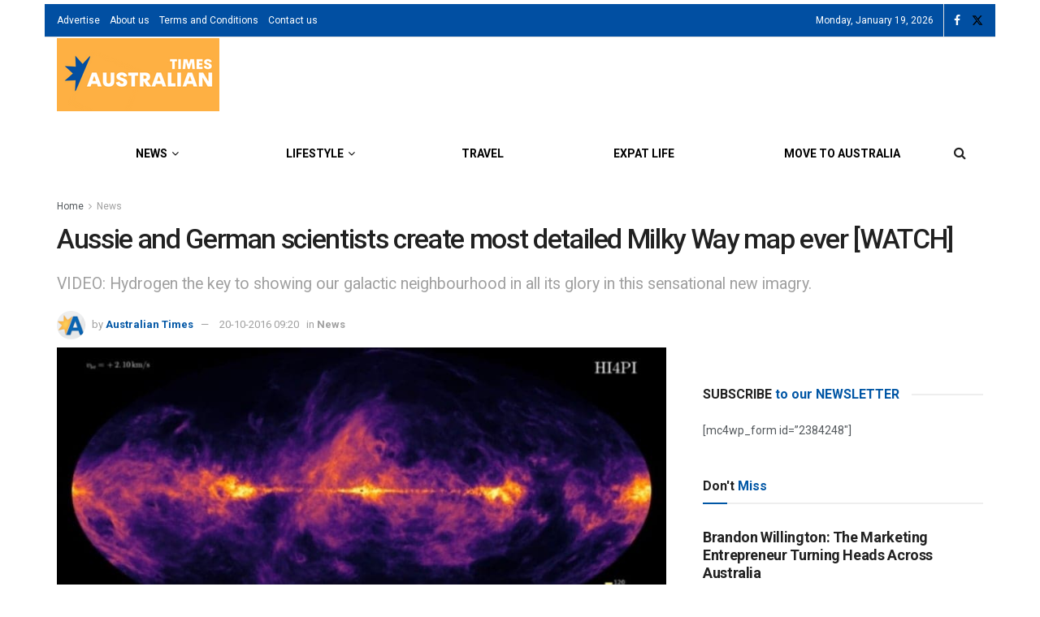

--- FILE ---
content_type: text/html; charset=UTF-8
request_url: https://www.australiantimes.co.uk/news/aussie-and-german-scientists-create-most-detailed-milky-way-map-ever-watch/
body_size: 29024
content:
<!doctype html>
<!--[if lt IE 7]> <html class="no-js lt-ie9 lt-ie8 lt-ie7" lang="en-AU"> <![endif]-->
<!--[if IE 7]>    <html class="no-js lt-ie9 lt-ie8" lang="en-AU"> <![endif]-->
<!--[if IE 8]>    <html class="no-js lt-ie9" lang="en-AU"> <![endif]-->
<!--[if IE 9]>    <html class="no-js lt-ie10" lang="en-AU"> <![endif]-->
<!--[if gt IE 8]><!--> <html class="no-js" lang="en-AU"> <!--<![endif]-->
<head><meta http-equiv="Content-Type" content="text/html; charset=UTF-8" />
    <meta name='viewport' content='width=device-width, initial-scale=1, user-scalable=yes' />
    <link rel="profile" href="http://gmpg.org/xfn/11" />
    <link rel="pingback" href="https://www.australiantimes.co.uk/xmlrpc.php" />
    <meta name='robots' content='index, follow, max-image-preview:large, max-snippet:-1, max-video-preview:-1' />
	<style>img:is([sizes="auto" i], [sizes^="auto," i]) { contain-intrinsic-size: 3000px 1500px }</style>
				<script type="text/javascript">
			  var jnews_ajax_url = '/?ajax-request=jnews'
			</script>
			<script type="text/javascript">;window.jnews=window.jnews||{},window.jnews.library=window.jnews.library||{},window.jnews.library=function(){"use strict";var e=this;e.win=window,e.doc=document,e.noop=function(){},e.globalBody=e.doc.getElementsByTagName("body")[0],e.globalBody=e.globalBody?e.globalBody:e.doc,e.win.jnewsDataStorage=e.win.jnewsDataStorage||{_storage:new WeakMap,put:function(e,t,n){this._storage.has(e)||this._storage.set(e,new Map),this._storage.get(e).set(t,n)},get:function(e,t){return this._storage.get(e).get(t)},has:function(e,t){return this._storage.has(e)&&this._storage.get(e).has(t)},remove:function(e,t){var n=this._storage.get(e).delete(t);return 0===!this._storage.get(e).size&&this._storage.delete(e),n}},e.windowWidth=function(){return e.win.innerWidth||e.docEl.clientWidth||e.globalBody.clientWidth},e.windowHeight=function(){return e.win.innerHeight||e.docEl.clientHeight||e.globalBody.clientHeight},e.requestAnimationFrame=e.win.requestAnimationFrame||e.win.webkitRequestAnimationFrame||e.win.mozRequestAnimationFrame||e.win.msRequestAnimationFrame||window.oRequestAnimationFrame||function(e){return setTimeout(e,1e3/60)},e.cancelAnimationFrame=e.win.cancelAnimationFrame||e.win.webkitCancelAnimationFrame||e.win.webkitCancelRequestAnimationFrame||e.win.mozCancelAnimationFrame||e.win.msCancelRequestAnimationFrame||e.win.oCancelRequestAnimationFrame||function(e){clearTimeout(e)},e.classListSupport="classList"in document.createElement("_"),e.hasClass=e.classListSupport?function(e,t){return e.classList.contains(t)}:function(e,t){return e.className.indexOf(t)>=0},e.addClass=e.classListSupport?function(t,n){e.hasClass(t,n)||t.classList.add(n)}:function(t,n){e.hasClass(t,n)||(t.className+=" "+n)},e.removeClass=e.classListSupport?function(t,n){e.hasClass(t,n)&&t.classList.remove(n)}:function(t,n){e.hasClass(t,n)&&(t.className=t.className.replace(n,""))},e.objKeys=function(e){var t=[];for(var n in e)Object.prototype.hasOwnProperty.call(e,n)&&t.push(n);return t},e.isObjectSame=function(e,t){var n=!0;return JSON.stringify(e)!==JSON.stringify(t)&&(n=!1),n},e.extend=function(){for(var e,t,n,o=arguments[0]||{},i=1,a=arguments.length;i<a;i++)if(null!==(e=arguments[i]))for(t in e)o!==(n=e[t])&&void 0!==n&&(o[t]=n);return o},e.dataStorage=e.win.jnewsDataStorage,e.isVisible=function(e){return 0!==e.offsetWidth&&0!==e.offsetHeight||e.getBoundingClientRect().length},e.getHeight=function(e){return e.offsetHeight||e.clientHeight||e.getBoundingClientRect().height},e.getWidth=function(e){return e.offsetWidth||e.clientWidth||e.getBoundingClientRect().width},e.supportsPassive=!1;try{var t=Object.defineProperty({},"passive",{get:function(){e.supportsPassive=!0}});"createEvent"in e.doc?e.win.addEventListener("test",null,t):"fireEvent"in e.doc&&e.win.attachEvent("test",null)}catch(e){}e.passiveOption=!!e.supportsPassive&&{passive:!0},e.setStorage=function(e,t){e="jnews-"+e;var n={expired:Math.floor(((new Date).getTime()+432e5)/1e3)};t=Object.assign(n,t);localStorage.setItem(e,JSON.stringify(t))},e.getStorage=function(e){e="jnews-"+e;var t=localStorage.getItem(e);return null!==t&&0<t.length?JSON.parse(localStorage.getItem(e)):{}},e.expiredStorage=function(){var t,n="jnews-";for(var o in localStorage)o.indexOf(n)>-1&&"undefined"!==(t=e.getStorage(o.replace(n,""))).expired&&t.expired<Math.floor((new Date).getTime()/1e3)&&localStorage.removeItem(o)},e.addEvents=function(t,n,o){for(var i in n){var a=["touchstart","touchmove"].indexOf(i)>=0&&!o&&e.passiveOption;"createEvent"in e.doc?t.addEventListener(i,n[i],a):"fireEvent"in e.doc&&t.attachEvent("on"+i,n[i])}},e.removeEvents=function(t,n){for(var o in n)"createEvent"in e.doc?t.removeEventListener(o,n[o]):"fireEvent"in e.doc&&t.detachEvent("on"+o,n[o])},e.triggerEvents=function(t,n,o){var i;o=o||{detail:null};return"createEvent"in e.doc?(!(i=e.doc.createEvent("CustomEvent")||new CustomEvent(n)).initCustomEvent||i.initCustomEvent(n,!0,!1,o),void t.dispatchEvent(i)):"fireEvent"in e.doc?((i=e.doc.createEventObject()).eventType=n,void t.fireEvent("on"+i.eventType,i)):void 0},e.getParents=function(t,n){void 0===n&&(n=e.doc);for(var o=[],i=t.parentNode,a=!1;!a;)if(i){var r=i;r.querySelectorAll(n).length?a=!0:(o.push(r),i=r.parentNode)}else o=[],a=!0;return o},e.forEach=function(e,t,n){for(var o=0,i=e.length;o<i;o++)t.call(n,e[o],o)},e.getText=function(e){return e.innerText||e.textContent},e.setText=function(e,t){var n="object"==typeof t?t.innerText||t.textContent:t;e.innerText&&(e.innerText=n),e.textContent&&(e.textContent=n)},e.httpBuildQuery=function(t){return e.objKeys(t).reduce(function t(n){var o=arguments.length>1&&void 0!==arguments[1]?arguments[1]:null;return function(i,a){var r=n[a];a=encodeURIComponent(a);var s=o?"".concat(o,"[").concat(a,"]"):a;return null==r||"function"==typeof r?(i.push("".concat(s,"=")),i):["number","boolean","string"].includes(typeof r)?(i.push("".concat(s,"=").concat(encodeURIComponent(r))),i):(i.push(e.objKeys(r).reduce(t(r,s),[]).join("&")),i)}}(t),[]).join("&")},e.get=function(t,n,o,i){return o="function"==typeof o?o:e.noop,e.ajax("GET",t,n,o,i)},e.post=function(t,n,o,i){return o="function"==typeof o?o:e.noop,e.ajax("POST",t,n,o,i)},e.ajax=function(t,n,o,i,a){var r=new XMLHttpRequest,s=n,c=e.httpBuildQuery(o);if(t=-1!=["GET","POST"].indexOf(t)?t:"GET",r.open(t,s+("GET"==t?"?"+c:""),!0),"POST"==t&&r.setRequestHeader("Content-type","application/x-www-form-urlencoded"),r.setRequestHeader("X-Requested-With","XMLHttpRequest"),r.onreadystatechange=function(){4===r.readyState&&200<=r.status&&300>r.status&&"function"==typeof i&&i.call(void 0,r.response)},void 0!==a&&!a){return{xhr:r,send:function(){r.send("POST"==t?c:null)}}}return r.send("POST"==t?c:null),{xhr:r}},e.scrollTo=function(t,n,o){function i(e,t,n){this.start=this.position(),this.change=e-this.start,this.currentTime=0,this.increment=20,this.duration=void 0===n?500:n,this.callback=t,this.finish=!1,this.animateScroll()}return Math.easeInOutQuad=function(e,t,n,o){return(e/=o/2)<1?n/2*e*e+t:-n/2*(--e*(e-2)-1)+t},i.prototype.stop=function(){this.finish=!0},i.prototype.move=function(t){e.doc.documentElement.scrollTop=t,e.globalBody.parentNode.scrollTop=t,e.globalBody.scrollTop=t},i.prototype.position=function(){return e.doc.documentElement.scrollTop||e.globalBody.parentNode.scrollTop||e.globalBody.scrollTop},i.prototype.animateScroll=function(){this.currentTime+=this.increment;var t=Math.easeInOutQuad(this.currentTime,this.start,this.change,this.duration);this.move(t),this.currentTime<this.duration&&!this.finish?e.requestAnimationFrame.call(e.win,this.animateScroll.bind(this)):this.callback&&"function"==typeof this.callback&&this.callback()},new i(t,n,o)},e.unwrap=function(t){var n,o=t;e.forEach(t,(function(e,t){n?n+=e:n=e})),o.replaceWith(n)},e.performance={start:function(e){performance.mark(e+"Start")},stop:function(e){performance.mark(e+"End"),performance.measure(e,e+"Start",e+"End")}},e.fps=function(){var t=0,n=0,o=0;!function(){var i=t=0,a=0,r=0,s=document.getElementById("fpsTable"),c=function(t){void 0===document.getElementsByTagName("body")[0]?e.requestAnimationFrame.call(e.win,(function(){c(t)})):document.getElementsByTagName("body")[0].appendChild(t)};null===s&&((s=document.createElement("div")).style.position="fixed",s.style.top="120px",s.style.left="10px",s.style.width="100px",s.style.height="20px",s.style.border="1px solid black",s.style.fontSize="11px",s.style.zIndex="100000",s.style.backgroundColor="white",s.id="fpsTable",c(s));var l=function(){o++,n=Date.now(),(a=(o/(r=(n-t)/1e3)).toPrecision(2))!=i&&(i=a,s.innerHTML=i+"fps"),1<r&&(t=n,o=0),e.requestAnimationFrame.call(e.win,l)};l()}()},e.instr=function(e,t){for(var n=0;n<t.length;n++)if(-1!==e.toLowerCase().indexOf(t[n].toLowerCase()))return!0},e.winLoad=function(t,n){function o(o){if("complete"===e.doc.readyState||"interactive"===e.doc.readyState)return!o||n?setTimeout(t,n||1):t(o),1}o()||e.addEvents(e.win,{load:o})},e.docReady=function(t,n){function o(o){if("complete"===e.doc.readyState||"interactive"===e.doc.readyState)return!o||n?setTimeout(t,n||1):t(o),1}o()||e.addEvents(e.doc,{DOMContentLoaded:o})},e.fireOnce=function(){e.docReady((function(){e.assets=e.assets||[],e.assets.length&&(e.boot(),e.load_assets())}),50)},e.boot=function(){e.length&&e.doc.querySelectorAll("style[media]").forEach((function(e){"not all"==e.getAttribute("media")&&e.removeAttribute("media")}))},e.create_js=function(t,n){var o=e.doc.createElement("script");switch(o.setAttribute("src",t),n){case"defer":o.setAttribute("defer",!0);break;case"async":o.setAttribute("async",!0);break;case"deferasync":o.setAttribute("defer",!0),o.setAttribute("async",!0)}e.globalBody.appendChild(o)},e.load_assets=function(){"object"==typeof e.assets&&e.forEach(e.assets.slice(0),(function(t,n){var o="";t.defer&&(o+="defer"),t.async&&(o+="async"),e.create_js(t.url,o);var i=e.assets.indexOf(t);i>-1&&e.assets.splice(i,1)})),e.assets=jnewsoption.au_scripts=window.jnewsads=[]},e.setCookie=function(e,t,n){var o="";if(n){var i=new Date;i.setTime(i.getTime()+24*n*60*60*1e3),o="; expires="+i.toUTCString()}document.cookie=e+"="+(t||"")+o+"; path=/"},e.getCookie=function(e){for(var t=e+"=",n=document.cookie.split(";"),o=0;o<n.length;o++){for(var i=n[o];" "==i.charAt(0);)i=i.substring(1,i.length);if(0==i.indexOf(t))return i.substring(t.length,i.length)}return null},e.eraseCookie=function(e){document.cookie=e+"=; Path=/; Expires=Thu, 01 Jan 1970 00:00:01 GMT;"},e.docReady((function(){e.globalBody=e.globalBody==e.doc?e.doc.getElementsByTagName("body")[0]:e.globalBody,e.globalBody=e.globalBody?e.globalBody:e.doc})),e.winLoad((function(){e.winLoad((function(){var t=!1;if(void 0!==window.jnewsadmin)if(void 0!==window.file_version_checker){var n=e.objKeys(window.file_version_checker);n.length?n.forEach((function(e){t||"10.0.4"===window.file_version_checker[e]||(t=!0)})):t=!0}else t=!0;t&&(window.jnewsHelper.getMessage(),window.jnewsHelper.getNotice())}),2500)}))},window.jnews.library=new window.jnews.library;</script>
	<!-- This site is optimized with the Yoast SEO plugin v26.7 - https://yoast.com/wordpress/plugins/seo/ -->
	<title>Aussie and German scientists create most detailed Milky Way map ever [WATCH]</title>
	<link rel="canonical" href="https://www.australiantimes.co.uk/news/aussie-and-german-scientists-create-most-detailed-milky-way-map-ever-watch/" />
	<meta property="og:locale" content="en_US" />
	<meta property="og:type" content="article" />
	<meta property="og:title" content="Aussie and German scientists create most detailed Milky Way map ever [WATCH]" />
	<meta property="og:description" content="VIDEO: Hydrogen the key to showing our galactic neighbourhood in all its glory in this sensational new imagry." />
	<meta property="og:url" content="https://www.australiantimes.co.uk/news/aussie-and-german-scientists-create-most-detailed-milky-way-map-ever-watch/" />
	<meta property="og:site_name" content="Australian Times News" />
	<meta property="article:publisher" content="https://www.facebook.com/AustralianTimes/" />
	<meta property="article:published_time" content="2016-10-20T08:20:30+00:00" />
	<meta property="article:modified_time" content="2018-10-07T14:03:13+00:00" />
	<meta property="og:image" content="https://www.australiantimes.co.uk/wp-content/uploads/2016/10/galaxy-image.jpg" />
	<meta property="og:image:width" content="901" />
	<meta property="og:image:height" content="376" />
	<meta property="og:image:type" content="image/jpeg" />
	<meta name="author" content="Australian Times" />
	<meta name="twitter:card" content="summary_large_image" />
	<meta name="twitter:creator" content="@AustralianTimes" />
	<meta name="twitter:site" content="@australiantimes" />
	<meta name="twitter:label1" content="Written by" />
	<meta name="twitter:data1" content="Australian Times" />
	<meta name="twitter:label2" content="Est. reading time" />
	<meta name="twitter:data2" content="1 minute" />
	<script type="application/ld+json" class="yoast-schema-graph">{"@context":"https://schema.org","@graph":[{"@type":"NewsArticle","@id":"https://www.australiantimes.co.uk/news/aussie-and-german-scientists-create-most-detailed-milky-way-map-ever-watch/#article","isPartOf":{"@id":"https://www.australiantimes.co.uk/news/aussie-and-german-scientists-create-most-detailed-milky-way-map-ever-watch/"},"author":{"name":"Australian Times","@id":"https://www.australiantimes.co.uk/#/schema/person/14086cca7d2f2b1d024e77025c9e6de5"},"headline":"Aussie and German scientists create most detailed Milky Way map ever [WATCH]","datePublished":"2016-10-20T08:20:30+00:00","dateModified":"2018-10-07T14:03:13+00:00","mainEntityOfPage":{"@id":"https://www.australiantimes.co.uk/news/aussie-and-german-scientists-create-most-detailed-milky-way-map-ever-watch/"},"wordCount":178,"publisher":{"@id":"https://www.australiantimes.co.uk/#organization"},"image":{"@id":"https://www.australiantimes.co.uk/news/aussie-and-german-scientists-create-most-detailed-milky-way-map-ever-watch/#primaryimage"},"thumbnailUrl":"https://www.australiantimes.co.uk/wp-content/uploads/2016/10/galaxy-image.jpg","keywords":["astronomy","photography","science","technology"],"articleSection":["News"],"inLanguage":"en-AU"},{"@type":"WebPage","@id":"https://www.australiantimes.co.uk/news/aussie-and-german-scientists-create-most-detailed-milky-way-map-ever-watch/","url":"https://www.australiantimes.co.uk/news/aussie-and-german-scientists-create-most-detailed-milky-way-map-ever-watch/","name":"Aussie and German scientists create most detailed Milky Way map ever [WATCH]","isPartOf":{"@id":"https://www.australiantimes.co.uk/#website"},"primaryImageOfPage":{"@id":"https://www.australiantimes.co.uk/news/aussie-and-german-scientists-create-most-detailed-milky-way-map-ever-watch/#primaryimage"},"image":{"@id":"https://www.australiantimes.co.uk/news/aussie-and-german-scientists-create-most-detailed-milky-way-map-ever-watch/#primaryimage"},"thumbnailUrl":"https://www.australiantimes.co.uk/wp-content/uploads/2016/10/galaxy-image.jpg","datePublished":"2016-10-20T08:20:30+00:00","dateModified":"2018-10-07T14:03:13+00:00","breadcrumb":{"@id":"https://www.australiantimes.co.uk/news/aussie-and-german-scientists-create-most-detailed-milky-way-map-ever-watch/#breadcrumb"},"inLanguage":"en-AU","potentialAction":[{"@type":"ReadAction","target":["https://www.australiantimes.co.uk/news/aussie-and-german-scientists-create-most-detailed-milky-way-map-ever-watch/"]}]},{"@type":"ImageObject","inLanguage":"en-AU","@id":"https://www.australiantimes.co.uk/news/aussie-and-german-scientists-create-most-detailed-milky-way-map-ever-watch/#primaryimage","url":"https://www.australiantimes.co.uk/wp-content/uploads/2016/10/galaxy-image.jpg","contentUrl":"https://www.australiantimes.co.uk/wp-content/uploads/2016/10/galaxy-image.jpg","width":901,"height":376},{"@type":"BreadcrumbList","@id":"https://www.australiantimes.co.uk/news/aussie-and-german-scientists-create-most-detailed-milky-way-map-ever-watch/#breadcrumb","itemListElement":[{"@type":"ListItem","position":1,"name":"Home","item":"https://www.australiantimes.co.uk/"},{"@type":"ListItem","position":2,"name":"News","item":"https://www.australiantimes.co.uk/news/"},{"@type":"ListItem","position":3,"name":"Aussie and German scientists create most detailed Milky Way map ever [WATCH]"}]},{"@type":"WebSite","@id":"https://www.australiantimes.co.uk/#website","url":"https://www.australiantimes.co.uk/","name":"Australian Times News","description":"For, by and about Australia","publisher":{"@id":"https://www.australiantimes.co.uk/#organization"},"potentialAction":[{"@type":"SearchAction","target":{"@type":"EntryPoint","urlTemplate":"https://www.australiantimes.co.uk/?s={search_term_string}"},"query-input":{"@type":"PropertyValueSpecification","valueRequired":true,"valueName":"search_term_string"}}],"inLanguage":"en-AU"},{"@type":"Organization","@id":"https://www.australiantimes.co.uk/#organization","name":"Australian Times","url":"https://www.australiantimes.co.uk/","logo":{"@type":"ImageObject","inLanguage":"en-AU","@id":"https://www.australiantimes.co.uk/#/schema/logo/image/","url":"","contentUrl":"","caption":"Australian Times"},"image":{"@id":"https://www.australiantimes.co.uk/#/schema/logo/image/"},"sameAs":["https://www.facebook.com/AustralianTimes/","https://x.com/australiantimes"]},{"@type":"Person","@id":"https://www.australiantimes.co.uk/#/schema/person/14086cca7d2f2b1d024e77025c9e6de5","name":"Australian Times","image":{"@type":"ImageObject","inLanguage":"en-AU","@id":"https://www.australiantimes.co.uk/#/schema/person/image/","url":"https://secure.gravatar.com/avatar/04cbcf271a241ae43c16f08b7075a4a79dc1ccae4a0ceda71204a43a418c7ac6?s=96&d=mm&r=g","contentUrl":"https://secure.gravatar.com/avatar/04cbcf271a241ae43c16f08b7075a4a79dc1ccae4a0ceda71204a43a418c7ac6?s=96&d=mm&r=g","caption":"Australian Times"},"description":"For, by and about Aussies in the UK.","sameAs":["https://www.australiantimes.co.uk","http://www.linkedin.com/company/australian-times","https://x.com/AustralianTimes"],"url":"https://www.australiantimes.co.uk/author/australian-times/"}]}</script>
	<!-- / Yoast SEO plugin. -->


<link rel='dns-prefetch' href='//fonts.googleapis.com' />
<link rel='preconnect' href='https://fonts.gstatic.com' />
<link rel="alternate" type="application/rss+xml" title="Australian Times News &raquo; Feed" href="https://www.australiantimes.co.uk/feed/" />
<link rel="alternate" type="application/rss+xml" title="Australian Times News &raquo; Comments Feed" href="https://www.australiantimes.co.uk/comments/feed/" />
<link rel="alternate" type="application/rss+xml" title="Australian Times News &raquo; Aussie and German scientists create most detailed Milky Way map ever [WATCH] Comments Feed" href="https://www.australiantimes.co.uk/news/aussie-and-german-scientists-create-most-detailed-milky-way-map-ever-watch/feed/" />
<script type="text/javascript">
/* <![CDATA[ */
window._wpemojiSettings = {"baseUrl":"https:\/\/s.w.org\/images\/core\/emoji\/16.0.1\/72x72\/","ext":".png","svgUrl":"https:\/\/s.w.org\/images\/core\/emoji\/16.0.1\/svg\/","svgExt":".svg","source":{"concatemoji":"https:\/\/www.australiantimes.co.uk\/wp-includes\/js\/wp-emoji-release.min.js?ver=6.8.3"}};
/*! This file is auto-generated */
!function(s,n){var o,i,e;function c(e){try{var t={supportTests:e,timestamp:(new Date).valueOf()};sessionStorage.setItem(o,JSON.stringify(t))}catch(e){}}function p(e,t,n){e.clearRect(0,0,e.canvas.width,e.canvas.height),e.fillText(t,0,0);var t=new Uint32Array(e.getImageData(0,0,e.canvas.width,e.canvas.height).data),a=(e.clearRect(0,0,e.canvas.width,e.canvas.height),e.fillText(n,0,0),new Uint32Array(e.getImageData(0,0,e.canvas.width,e.canvas.height).data));return t.every(function(e,t){return e===a[t]})}function u(e,t){e.clearRect(0,0,e.canvas.width,e.canvas.height),e.fillText(t,0,0);for(var n=e.getImageData(16,16,1,1),a=0;a<n.data.length;a++)if(0!==n.data[a])return!1;return!0}function f(e,t,n,a){switch(t){case"flag":return n(e,"\ud83c\udff3\ufe0f\u200d\u26a7\ufe0f","\ud83c\udff3\ufe0f\u200b\u26a7\ufe0f")?!1:!n(e,"\ud83c\udde8\ud83c\uddf6","\ud83c\udde8\u200b\ud83c\uddf6")&&!n(e,"\ud83c\udff4\udb40\udc67\udb40\udc62\udb40\udc65\udb40\udc6e\udb40\udc67\udb40\udc7f","\ud83c\udff4\u200b\udb40\udc67\u200b\udb40\udc62\u200b\udb40\udc65\u200b\udb40\udc6e\u200b\udb40\udc67\u200b\udb40\udc7f");case"emoji":return!a(e,"\ud83e\udedf")}return!1}function g(e,t,n,a){var r="undefined"!=typeof WorkerGlobalScope&&self instanceof WorkerGlobalScope?new OffscreenCanvas(300,150):s.createElement("canvas"),o=r.getContext("2d",{willReadFrequently:!0}),i=(o.textBaseline="top",o.font="600 32px Arial",{});return e.forEach(function(e){i[e]=t(o,e,n,a)}),i}function t(e){var t=s.createElement("script");t.src=e,t.defer=!0,s.head.appendChild(t)}"undefined"!=typeof Promise&&(o="wpEmojiSettingsSupports",i=["flag","emoji"],n.supports={everything:!0,everythingExceptFlag:!0},e=new Promise(function(e){s.addEventListener("DOMContentLoaded",e,{once:!0})}),new Promise(function(t){var n=function(){try{var e=JSON.parse(sessionStorage.getItem(o));if("object"==typeof e&&"number"==typeof e.timestamp&&(new Date).valueOf()<e.timestamp+604800&&"object"==typeof e.supportTests)return e.supportTests}catch(e){}return null}();if(!n){if("undefined"!=typeof Worker&&"undefined"!=typeof OffscreenCanvas&&"undefined"!=typeof URL&&URL.createObjectURL&&"undefined"!=typeof Blob)try{var e="postMessage("+g.toString()+"("+[JSON.stringify(i),f.toString(),p.toString(),u.toString()].join(",")+"));",a=new Blob([e],{type:"text/javascript"}),r=new Worker(URL.createObjectURL(a),{name:"wpTestEmojiSupports"});return void(r.onmessage=function(e){c(n=e.data),r.terminate(),t(n)})}catch(e){}c(n=g(i,f,p,u))}t(n)}).then(function(e){for(var t in e)n.supports[t]=e[t],n.supports.everything=n.supports.everything&&n.supports[t],"flag"!==t&&(n.supports.everythingExceptFlag=n.supports.everythingExceptFlag&&n.supports[t]);n.supports.everythingExceptFlag=n.supports.everythingExceptFlag&&!n.supports.flag,n.DOMReady=!1,n.readyCallback=function(){n.DOMReady=!0}}).then(function(){return e}).then(function(){var e;n.supports.everything||(n.readyCallback(),(e=n.source||{}).concatemoji?t(e.concatemoji):e.wpemoji&&e.twemoji&&(t(e.twemoji),t(e.wpemoji)))}))}((window,document),window._wpemojiSettings);
/* ]]> */
</script>
<style id='wp-emoji-styles-inline-css' type='text/css'>

	img.wp-smiley, img.emoji {
		display: inline !important;
		border: none !important;
		box-shadow: none !important;
		height: 1em !important;
		width: 1em !important;
		margin: 0 0.07em !important;
		vertical-align: -0.1em !important;
		background: none !important;
		padding: 0 !important;
	}
</style>
<link rel='stylesheet' id='wp-block-library-css' href='https://www.australiantimes.co.uk/wp-includes/css/dist/block-library/style.min.css?ver=6.8.3' type='text/css' media='all' />
<style id='classic-theme-styles-inline-css' type='text/css'>
/*! This file is auto-generated */
.wp-block-button__link{color:#fff;background-color:#32373c;border-radius:9999px;box-shadow:none;text-decoration:none;padding:calc(.667em + 2px) calc(1.333em + 2px);font-size:1.125em}.wp-block-file__button{background:#32373c;color:#fff;text-decoration:none}
</style>
<link rel='stylesheet' id='jnews-faq-css' href='https://www.australiantimes.co.uk/wp-content/plugins/jnews-essential/assets/css/faq.css?ver=12.0.3' type='text/css' media='all' />
<link rel='stylesheet' id='mpp_gutenberg-css' href='https://www.australiantimes.co.uk/wp-content/plugins/metronet-profile-picture/dist/blocks.style.build.css?ver=2.6.3' type='text/css' media='all' />
<style id='global-styles-inline-css' type='text/css'>
:root{--wp--preset--aspect-ratio--square: 1;--wp--preset--aspect-ratio--4-3: 4/3;--wp--preset--aspect-ratio--3-4: 3/4;--wp--preset--aspect-ratio--3-2: 3/2;--wp--preset--aspect-ratio--2-3: 2/3;--wp--preset--aspect-ratio--16-9: 16/9;--wp--preset--aspect-ratio--9-16: 9/16;--wp--preset--color--black: #000000;--wp--preset--color--cyan-bluish-gray: #abb8c3;--wp--preset--color--white: #ffffff;--wp--preset--color--pale-pink: #f78da7;--wp--preset--color--vivid-red: #cf2e2e;--wp--preset--color--luminous-vivid-orange: #ff6900;--wp--preset--color--luminous-vivid-amber: #fcb900;--wp--preset--color--light-green-cyan: #7bdcb5;--wp--preset--color--vivid-green-cyan: #00d084;--wp--preset--color--pale-cyan-blue: #8ed1fc;--wp--preset--color--vivid-cyan-blue: #0693e3;--wp--preset--color--vivid-purple: #9b51e0;--wp--preset--gradient--vivid-cyan-blue-to-vivid-purple: linear-gradient(135deg,rgba(6,147,227,1) 0%,rgb(155,81,224) 100%);--wp--preset--gradient--light-green-cyan-to-vivid-green-cyan: linear-gradient(135deg,rgb(122,220,180) 0%,rgb(0,208,130) 100%);--wp--preset--gradient--luminous-vivid-amber-to-luminous-vivid-orange: linear-gradient(135deg,rgba(252,185,0,1) 0%,rgba(255,105,0,1) 100%);--wp--preset--gradient--luminous-vivid-orange-to-vivid-red: linear-gradient(135deg,rgba(255,105,0,1) 0%,rgb(207,46,46) 100%);--wp--preset--gradient--very-light-gray-to-cyan-bluish-gray: linear-gradient(135deg,rgb(238,238,238) 0%,rgb(169,184,195) 100%);--wp--preset--gradient--cool-to-warm-spectrum: linear-gradient(135deg,rgb(74,234,220) 0%,rgb(151,120,209) 20%,rgb(207,42,186) 40%,rgb(238,44,130) 60%,rgb(251,105,98) 80%,rgb(254,248,76) 100%);--wp--preset--gradient--blush-light-purple: linear-gradient(135deg,rgb(255,206,236) 0%,rgb(152,150,240) 100%);--wp--preset--gradient--blush-bordeaux: linear-gradient(135deg,rgb(254,205,165) 0%,rgb(254,45,45) 50%,rgb(107,0,62) 100%);--wp--preset--gradient--luminous-dusk: linear-gradient(135deg,rgb(255,203,112) 0%,rgb(199,81,192) 50%,rgb(65,88,208) 100%);--wp--preset--gradient--pale-ocean: linear-gradient(135deg,rgb(255,245,203) 0%,rgb(182,227,212) 50%,rgb(51,167,181) 100%);--wp--preset--gradient--electric-grass: linear-gradient(135deg,rgb(202,248,128) 0%,rgb(113,206,126) 100%);--wp--preset--gradient--midnight: linear-gradient(135deg,rgb(2,3,129) 0%,rgb(40,116,252) 100%);--wp--preset--font-size--small: 13px;--wp--preset--font-size--medium: 20px;--wp--preset--font-size--large: 36px;--wp--preset--font-size--x-large: 42px;--wp--preset--spacing--20: 0.44rem;--wp--preset--spacing--30: 0.67rem;--wp--preset--spacing--40: 1rem;--wp--preset--spacing--50: 1.5rem;--wp--preset--spacing--60: 2.25rem;--wp--preset--spacing--70: 3.38rem;--wp--preset--spacing--80: 5.06rem;--wp--preset--shadow--natural: 6px 6px 9px rgba(0, 0, 0, 0.2);--wp--preset--shadow--deep: 12px 12px 50px rgba(0, 0, 0, 0.4);--wp--preset--shadow--sharp: 6px 6px 0px rgba(0, 0, 0, 0.2);--wp--preset--shadow--outlined: 6px 6px 0px -3px rgba(255, 255, 255, 1), 6px 6px rgba(0, 0, 0, 1);--wp--preset--shadow--crisp: 6px 6px 0px rgba(0, 0, 0, 1);}:where(.is-layout-flex){gap: 0.5em;}:where(.is-layout-grid){gap: 0.5em;}body .is-layout-flex{display: flex;}.is-layout-flex{flex-wrap: wrap;align-items: center;}.is-layout-flex > :is(*, div){margin: 0;}body .is-layout-grid{display: grid;}.is-layout-grid > :is(*, div){margin: 0;}:where(.wp-block-columns.is-layout-flex){gap: 2em;}:where(.wp-block-columns.is-layout-grid){gap: 2em;}:where(.wp-block-post-template.is-layout-flex){gap: 1.25em;}:where(.wp-block-post-template.is-layout-grid){gap: 1.25em;}.has-black-color{color: var(--wp--preset--color--black) !important;}.has-cyan-bluish-gray-color{color: var(--wp--preset--color--cyan-bluish-gray) !important;}.has-white-color{color: var(--wp--preset--color--white) !important;}.has-pale-pink-color{color: var(--wp--preset--color--pale-pink) !important;}.has-vivid-red-color{color: var(--wp--preset--color--vivid-red) !important;}.has-luminous-vivid-orange-color{color: var(--wp--preset--color--luminous-vivid-orange) !important;}.has-luminous-vivid-amber-color{color: var(--wp--preset--color--luminous-vivid-amber) !important;}.has-light-green-cyan-color{color: var(--wp--preset--color--light-green-cyan) !important;}.has-vivid-green-cyan-color{color: var(--wp--preset--color--vivid-green-cyan) !important;}.has-pale-cyan-blue-color{color: var(--wp--preset--color--pale-cyan-blue) !important;}.has-vivid-cyan-blue-color{color: var(--wp--preset--color--vivid-cyan-blue) !important;}.has-vivid-purple-color{color: var(--wp--preset--color--vivid-purple) !important;}.has-black-background-color{background-color: var(--wp--preset--color--black) !important;}.has-cyan-bluish-gray-background-color{background-color: var(--wp--preset--color--cyan-bluish-gray) !important;}.has-white-background-color{background-color: var(--wp--preset--color--white) !important;}.has-pale-pink-background-color{background-color: var(--wp--preset--color--pale-pink) !important;}.has-vivid-red-background-color{background-color: var(--wp--preset--color--vivid-red) !important;}.has-luminous-vivid-orange-background-color{background-color: var(--wp--preset--color--luminous-vivid-orange) !important;}.has-luminous-vivid-amber-background-color{background-color: var(--wp--preset--color--luminous-vivid-amber) !important;}.has-light-green-cyan-background-color{background-color: var(--wp--preset--color--light-green-cyan) !important;}.has-vivid-green-cyan-background-color{background-color: var(--wp--preset--color--vivid-green-cyan) !important;}.has-pale-cyan-blue-background-color{background-color: var(--wp--preset--color--pale-cyan-blue) !important;}.has-vivid-cyan-blue-background-color{background-color: var(--wp--preset--color--vivid-cyan-blue) !important;}.has-vivid-purple-background-color{background-color: var(--wp--preset--color--vivid-purple) !important;}.has-black-border-color{border-color: var(--wp--preset--color--black) !important;}.has-cyan-bluish-gray-border-color{border-color: var(--wp--preset--color--cyan-bluish-gray) !important;}.has-white-border-color{border-color: var(--wp--preset--color--white) !important;}.has-pale-pink-border-color{border-color: var(--wp--preset--color--pale-pink) !important;}.has-vivid-red-border-color{border-color: var(--wp--preset--color--vivid-red) !important;}.has-luminous-vivid-orange-border-color{border-color: var(--wp--preset--color--luminous-vivid-orange) !important;}.has-luminous-vivid-amber-border-color{border-color: var(--wp--preset--color--luminous-vivid-amber) !important;}.has-light-green-cyan-border-color{border-color: var(--wp--preset--color--light-green-cyan) !important;}.has-vivid-green-cyan-border-color{border-color: var(--wp--preset--color--vivid-green-cyan) !important;}.has-pale-cyan-blue-border-color{border-color: var(--wp--preset--color--pale-cyan-blue) !important;}.has-vivid-cyan-blue-border-color{border-color: var(--wp--preset--color--vivid-cyan-blue) !important;}.has-vivid-purple-border-color{border-color: var(--wp--preset--color--vivid-purple) !important;}.has-vivid-cyan-blue-to-vivid-purple-gradient-background{background: var(--wp--preset--gradient--vivid-cyan-blue-to-vivid-purple) !important;}.has-light-green-cyan-to-vivid-green-cyan-gradient-background{background: var(--wp--preset--gradient--light-green-cyan-to-vivid-green-cyan) !important;}.has-luminous-vivid-amber-to-luminous-vivid-orange-gradient-background{background: var(--wp--preset--gradient--luminous-vivid-amber-to-luminous-vivid-orange) !important;}.has-luminous-vivid-orange-to-vivid-red-gradient-background{background: var(--wp--preset--gradient--luminous-vivid-orange-to-vivid-red) !important;}.has-very-light-gray-to-cyan-bluish-gray-gradient-background{background: var(--wp--preset--gradient--very-light-gray-to-cyan-bluish-gray) !important;}.has-cool-to-warm-spectrum-gradient-background{background: var(--wp--preset--gradient--cool-to-warm-spectrum) !important;}.has-blush-light-purple-gradient-background{background: var(--wp--preset--gradient--blush-light-purple) !important;}.has-blush-bordeaux-gradient-background{background: var(--wp--preset--gradient--blush-bordeaux) !important;}.has-luminous-dusk-gradient-background{background: var(--wp--preset--gradient--luminous-dusk) !important;}.has-pale-ocean-gradient-background{background: var(--wp--preset--gradient--pale-ocean) !important;}.has-electric-grass-gradient-background{background: var(--wp--preset--gradient--electric-grass) !important;}.has-midnight-gradient-background{background: var(--wp--preset--gradient--midnight) !important;}.has-small-font-size{font-size: var(--wp--preset--font-size--small) !important;}.has-medium-font-size{font-size: var(--wp--preset--font-size--medium) !important;}.has-large-font-size{font-size: var(--wp--preset--font-size--large) !important;}.has-x-large-font-size{font-size: var(--wp--preset--font-size--x-large) !important;}
:where(.wp-block-post-template.is-layout-flex){gap: 1.25em;}:where(.wp-block-post-template.is-layout-grid){gap: 1.25em;}
:where(.wp-block-columns.is-layout-flex){gap: 2em;}:where(.wp-block-columns.is-layout-grid){gap: 2em;}
:root :where(.wp-block-pullquote){font-size: 1.5em;line-height: 1.6;}
</style>
<link rel='stylesheet' id='jnews-parent-style-css' href='https://www.australiantimes.co.uk/wp-content/themes/jnews/style.css?ver=6.8.3' type='text/css' media='all' />
<link rel='stylesheet' id='elementor-frontend-css' href='https://www.australiantimes.co.uk/wp-content/plugins/elementor/assets/css/frontend.min.css?ver=3.34.1' type='text/css' media='all' />
<link rel='stylesheet' id='jeg_customizer_font-css' href='//fonts.googleapis.com/css?family=Roboto%3Aregular%2C500%2C700%2C500%2Cregular&#038;display=swap&#038;ver=1.3.2' type='text/css' media='all' />
<link rel='stylesheet' id='font-awesome-css' href='https://www.australiantimes.co.uk/wp-content/plugins/elementor/assets/lib/font-awesome/css/font-awesome.min.css?ver=4.7.0' type='text/css' media='all' />
<link rel='stylesheet' id='jnews-icon-css' href='https://www.australiantimes.co.uk/wp-content/themes/jnews/assets/fonts/jegicon/jegicon.css?ver=1.0.0' type='text/css' media='all' />
<link rel='stylesheet' id='jscrollpane-css' href='https://www.australiantimes.co.uk/wp-content/themes/jnews/assets/css/jquery.jscrollpane.css?ver=1.0.0' type='text/css' media='all' />
<link rel='stylesheet' id='oknav-css' href='https://www.australiantimes.co.uk/wp-content/themes/jnews/assets/css/okayNav.css?ver=1.0.0' type='text/css' media='all' />
<link rel='stylesheet' id='magnific-popup-css' href='https://www.australiantimes.co.uk/wp-content/themes/jnews/assets/css/magnific-popup.css?ver=1.0.0' type='text/css' media='all' />
<link rel='stylesheet' id='chosen-css' href='https://www.australiantimes.co.uk/wp-content/themes/jnews/assets/css/chosen/chosen.css?ver=1.0.0' type='text/css' media='all' />
<link rel='stylesheet' id='jnews-main-css' href='https://www.australiantimes.co.uk/wp-content/themes/jnews/assets/css/main.css?ver=1.0.0' type='text/css' media='all' />
<link rel='stylesheet' id='jnews-pages-css' href='https://www.australiantimes.co.uk/wp-content/themes/jnews/assets/css/pages.css?ver=1.0.0' type='text/css' media='all' />
<link rel='stylesheet' id='jnews-single-css' href='https://www.australiantimes.co.uk/wp-content/themes/jnews/assets/css/single.css?ver=1.0.0' type='text/css' media='all' />
<link rel='stylesheet' id='jnews-responsive-css' href='https://www.australiantimes.co.uk/wp-content/themes/jnews/assets/css/responsive.css?ver=1.0.0' type='text/css' media='all' />
<link rel='stylesheet' id='jnews-pb-temp-css' href='https://www.australiantimes.co.uk/wp-content/themes/jnews/assets/css/pb-temp.css?ver=1.0.0' type='text/css' media='all' />
<link rel='stylesheet' id='jnews-elementor-css' href='https://www.australiantimes.co.uk/wp-content/themes/jnews/assets/css/elementor-frontend.css?ver=1.0.0' type='text/css' media='all' />
<link rel='stylesheet' id='jnews-style-css' href='https://www.australiantimes.co.uk/wp-content/themes/jnews-child/style.css?ver=1.0.0' type='text/css' media='all' />
<link rel='stylesheet' id='jnews-darkmode-css' href='https://www.australiantimes.co.uk/wp-content/themes/jnews/assets/css/darkmode.css?ver=1.0.0' type='text/css' media='all' />
<script type="text/javascript" src="https://www.australiantimes.co.uk/wp-includes/js/jquery/jquery.min.js?ver=3.7.1" id="jquery-core-js"></script>
<script type="text/javascript" src="https://www.australiantimes.co.uk/wp-includes/js/jquery/jquery-migrate.min.js?ver=3.4.1" id="jquery-migrate-js"></script>
<link rel="https://api.w.org/" href="https://www.australiantimes.co.uk/wp-json/" /><link rel="alternate" title="JSON" type="application/json" href="https://www.australiantimes.co.uk/wp-json/wp/v2/posts/2382463" /><link rel="EditURI" type="application/rsd+xml" title="RSD" href="https://www.australiantimes.co.uk/xmlrpc.php?rsd" />
<meta name="generator" content="WordPress 6.8.3" />
<link rel='shortlink' href='https://www.australiantimes.co.uk/?p=2382463' />
<link rel="alternate" title="oEmbed (JSON)" type="application/json+oembed" href="https://www.australiantimes.co.uk/wp-json/oembed/1.0/embed?url=https%3A%2F%2Fwww.australiantimes.co.uk%2Fnews%2Faussie-and-german-scientists-create-most-detailed-milky-way-map-ever-watch%2F" />
<link rel="alternate" title="oEmbed (XML)" type="text/xml+oembed" href="https://www.australiantimes.co.uk/wp-json/oembed/1.0/embed?url=https%3A%2F%2Fwww.australiantimes.co.uk%2Fnews%2Faussie-and-german-scientists-create-most-detailed-milky-way-map-ever-watch%2F&#038;format=xml" />
<meta name="generator" content="Elementor 3.34.1; features: additional_custom_breakpoints; settings: css_print_method-external, google_font-enabled, font_display-auto">
			<style>
				.e-con.e-parent:nth-of-type(n+4):not(.e-lazyloaded):not(.e-no-lazyload),
				.e-con.e-parent:nth-of-type(n+4):not(.e-lazyloaded):not(.e-no-lazyload) * {
					background-image: none !important;
				}
				@media screen and (max-height: 1024px) {
					.e-con.e-parent:nth-of-type(n+3):not(.e-lazyloaded):not(.e-no-lazyload),
					.e-con.e-parent:nth-of-type(n+3):not(.e-lazyloaded):not(.e-no-lazyload) * {
						background-image: none !important;
					}
				}
				@media screen and (max-height: 640px) {
					.e-con.e-parent:nth-of-type(n+2):not(.e-lazyloaded):not(.e-no-lazyload),
					.e-con.e-parent:nth-of-type(n+2):not(.e-lazyloaded):not(.e-no-lazyload) * {
						background-image: none !important;
					}
				}
			</style>
			<link rel="icon" href="https://www.australiantimes.co.uk/wp-content/uploads/2018/10/australian_fav-48x48.jpg" sizes="32x32" />
<link rel="icon" href="https://www.australiantimes.co.uk/wp-content/uploads/2018/10/australian_fav.jpg" sizes="192x192" />
<link rel="apple-touch-icon" href="https://www.australiantimes.co.uk/wp-content/uploads/2018/10/australian_fav.jpg" />
<meta name="msapplication-TileImage" content="https://www.australiantimes.co.uk/wp-content/uploads/2018/10/australian_fav.jpg" />
		<style type="text/css" id="wp-custom-css">
			/* Jegtheme takover clickable */
.jeg_viewport {
    width: 100%;
	}

@media (min-width:1200px) {
	.jeg_viewport {
    width: 1170px;
    margin: 0 auto;
	}
}

body {
	height: auto !important;
} 
/* Theme left align on pages */
.jeg_container {
	text-align:left
}
/* Theme Boxed Width */
@media only screen and (min-width: 1280px) {
.jeg_boxed .jeg_container {
    width: 1170px;
	}
}
/* Boxed width below 1280px full width */
@media (min-width: 992px) {
.container, .jeg_vc_content>.vc_element>.vc_row, .jeg_vc_content>.vc_element>.vc_row[data-vc-full-width=true]>.jeg-vc-wrapper, .jeg_vc_content>.vc_row, .jeg_vc_content>.vc_row[data-vc-full-width=true]>.jeg-vc-wrapper {
    width: auto;
}
}
/* padding box width */
.container, .vc_column_container {
    padding-right: 15px;
    padding-left: 15px;
}

/* Logo */
.jeg_nav_left .jeg_logo:last-child {
    margin-right: 10px;
}

/* search icon */
.jeg_search_wrapper {
    margin-left: 10px;
}

/* mpu_content_mobile */
@media only screen and (min-width: 650px) {
.incads {display: none;}
}
/* Add This 
.at-above-post {
	  margin-top: 5px;
    margin-bottom: 15px;
	  float: right;
} */
/* Single post */
.content-inner {
	margin-top:15px
} 
.entry-header {
    margin: 0 0 10px;
}
.jeg_content {
    padding: 20px 0 40px;
}
.jeg_singlepage .jeg_breadcrumbs {
    margin: -10px auto 5px;
}
.jeg_featured {
    margin-bottom: 15px;
}
/* single post heading */
.jeg_single_tpl_2 .entry-header .jeg_post_title, .jeg_single_tpl_3 .entry-header .jeg_post_title, .jeg_single_tpl_6 .entry-header .jeg_post_title {
	font-size: 2.4em;
	line-height: 1.5;
}
.entry-header .jeg_post_title {
    margin: 0 0 .2em;
}
/* Widgets */
/* hide title */
.wthide .jeg_block_heading {
	display:none;
}
/* MailChimp */
.mchimpwidget .jeg_main_content .mc4wp-form {
  padding: 0px;
	margin-bottom: 10px; 
	border: 0px solid #eee; 
}
.mchimpwidget .jeg_sidebar .mc4wp-form, .widget .mc4wp-form {
	padding: 0px 0px; 
	border: 0px solid #eee;
	background: #ffffff;
}
.mchimpwidget .jeg_block_heading_5 {
    margin-bottom: 5px;
}
.mchimpwidget {
    margin-bottom: 20px;
}
/* Abover Header Ad Position */
.jnews_header_top_ads {
    background: transparent;
	margin-bottom:5px;
	margin-top:5px;
}

/* Partners block ads */
table.smallads tr{}
table.smallads td {
	line-height: 17px; 
  vertical-align: top;
	padding:3px;
}
table.smallads td a {color:#009265; }
.partnersimg { min-width:50px; }

/* Search View */
.jnews_search_content_wrapper {
	text-align:left
}
/* Tag View */
.jnews_archive_content_wrapper {
	text-align:left;
}
/* Category View */
.jnews_category_content_wrapper {
	text-align:left
}
.jnews_category_header_bottom {
	text-align:left
}
/* Hero Block eg. psl SA cat */
.jnews_category_hero_container {
	text-align:left;
}
/* ol tsa custom */
.content-inner ol {
  padding:0;
  counter-reset:item;
}
 
.content-inner ol>li {
  margin:0;
  padding:0 0 0 2em;
  text-indent:-2em;
  list-style-type:none;
  counter-increment:item;
}
 
.content-inner ol>li:before {
  display:inline-block;
  width:1.5em;
  padding-right:0.5em;
  font-weight:bold;
  text-align:right;
  content:counter(item) ".";
}
/* AT footer hide */
 .jeg_footer_content {
    display: none;
}
/* AT static wallpaper */
 @media only screen and (max-width:1024px)  { 
 	#bnr_img {background-image:none;} 
 } 
 @media only screen and (min-width:1025px) { 
 	#bnr_img { 
                   background-image: url('https://www.australiantimes.co.uk/wp-content/uploads/2016/10/201610_BenH_Skin_1600x950_4.jpg'); 
                   width: 100%;
 	          background-size: 1600px 950px; 
 	          background-repeat: no-repeat; 
	          background-attachment: fixed; 
	          background-position: top center; 
	          position: fixed; 
 	          height: 950px; 
 	          top: 0; 
 } 
 	#bnr_img2 { 
                   background-image: url('https://www.australiantimes.co.uk/wp-content/uploads/2018/06/duuinsure201805.jpg'); 
                   width: 100%;
 	          background-size: 1490px 950px; 
 	          background-repeat: no-repeat; 
	          background-attachment: fixed; 
	          background-position: top center; 
	          position: fixed; 
 	          height: 950px; 
 	          top: 0; 
	 } }
@media only screen and (max-width: 600px) {
	.hmob {display:none;}
}
/* related posts hide */
@media only screen and (max-width: 650px) {
.jnews_inline_related_post {display:none;}
    }
/* weather */
.jnews_header_topbar_weather {margin-left:20px;}

/* Collumn Color */
#col-yel-back{
	background:#feb043;
	color:#fff !important;
}
/* mobile sticky */
.jnews_mobile_sticky_ads>* {
    background: #ffff;
	  margin-bottom:48px;
		z-index: 100;
}
.jnews_mobile_sticky_ads>.ads-wrapper>* {
    padding: 5px!important;
}
@media screen and (min-width: 700px) {
.jnews_mobile_sticky_ads>.ads-wrapper>* {
    display: none;
}
}
/** gdpr **/
@media only screen and (max-width: 700px) {
.qc-cmp2-persistent-link {
	top:0px; 
	max-height:22px!important;
  padding: 5px 5px!important;
	}
	.jeg_search_toggle {padding-top:10px;}
}
/** reci **/
@media screen and (max-width: 700px) {
.wp-block-wpzoom-recipe-card-block-recipe-card.is-style-default .details-items .detail-item {
	min-width:100%;
	}
}		</style>
		<!-- custom header -->
<meta property="fb:pages" content="74776627628" />
<!-- ga -->
<!-- Global site tag (gtag.js) - Google Analytics -->
<script async src="https://www.googletagmanager.com/gtag/js?id=UA-7425619-1"></script>
<script>
	window.dataLayer = window.dataLayer || [];
	function gtag(){dataLayer.push(arguments);}
	gtag('js', new Date());	
	gtag('config', 'UA-7425619-1');
	gtag('config', 'G-K0XY4ZXJ7K');
	gtag('dimension1', 'Australian Times' );
	gtag('dimension2', 'News');
	gtag('dimension4', 'astronomy, photography, science, technology');
	gtag('event', 'Australian Times-pageview', {'event_category' : 'Australian Times', 'event_label' : 'noampl-auth'});
	gtag('event', 'category_pageview', {'event_category' : 'News', 'event_label' : 'noampl-cat'});
	gtag('event', 'tags_pageview', {'event_category' : 'astronomy, photography, science, technology', 'event_label' : 'noampl-tags'});
	gtag('event', 'select_content', {
		content_type: "Author",
 		items: [
			{
     			id: ['author-id'] ,
				name: ["Australian Times"],
      		}
  		]
	});    
 	gtag('event', 'select_content', {
 		content_type: "Category",
		items: [
			{
				 id: ['category-id'] ,
				 name: ["News"],
     		}
		]
	});  
	gtag('event', 'select_content', {
	content_type: "Tags",
		items: [
			{
				id: ['tags-id'] ,
				name: ["astronomy, photography, science, technology"],
			}
		]
	});
	gtag('event', 'view_item_list', {
  "items": [
    {
      "id": "view-id",
      "name": "view-name",
      "list_name": "view-list-name",
      "brand": "view-brand",
      "category": "view-category",
      "variant": "view-variant"
    }
  ]
});
</script>
<!-- globals header -->
				
<!-- Quantcast Choice. Consent Manager Tag v2.0 (for TCF 2.0) -->
<script type="text/javascript" async=true>
(function() {
  var host = window.location.hostname;
  var element = document.createElement('script');
  var firstScript = document.getElementsByTagName('script')[0];
  var url = 'https://quantcast.mgr.consensu.org'
    .concat('/choice/', 'Pe4LHnrfqvAUn', '/', host, '/choice.js')
  var uspTries = 0;
  var uspTriesLimit = 3;
  element.async = true;
  element.type = 'text/javascript';
  element.src = url;

  firstScript.parentNode.insertBefore(element, firstScript);

  function makeStub() {
    var TCF_LOCATOR_NAME = '__tcfapiLocator';
    var queue = [];
    var win = window;
    var cmpFrame;

    function addFrame() {
      var doc = win.document;
      var otherCMP = !!(win.frames[TCF_LOCATOR_NAME]);

      if (!otherCMP) {
        if (doc.body) {
          var iframe = doc.createElement('iframe');

          iframe.style.cssText = 'display:none';
          iframe.name = TCF_LOCATOR_NAME;
          doc.body.appendChild(iframe);
        } else {
          setTimeout(addFrame, 5);
        }
      }
      return !otherCMP;
    }

    function tcfAPIHandler() {
      var gdprApplies;
      var args = arguments;

      if (!args.length) {
        return queue;
      } else if (args[0] === 'setGdprApplies') {
        if (
          args.length > 3 &&
          args[2] === 2 &&
          typeof args[3] === 'boolean'
        ) {
          gdprApplies = args[3];
          if (typeof args[2] === 'function') {
            args[2]('set', true);
          }
        }
      } else if (args[0] === 'ping') {
        var retr = {
          gdprApplies: gdprApplies,
          cmpLoaded: false,
          cmpStatus: 'stub'
        };

        if (typeof args[2] === 'function') {
          args[2](retr);
        }
      } else {
        queue.push(args);
      }
    }

    function postMessageEventHandler(event) {
      var msgIsString = typeof event.data === 'string';
      var json = {};

      try {
        if (msgIsString) {
          json = JSON.parse(event.data);
        } else {
          json = event.data;
        }
      } catch (ignore) {}

      var payload = json.__tcfapiCall;

      if (payload) {
        window.__tcfapi(
          payload.command,
          payload.version,
          function(retValue, success) {
            var returnMsg = {
              __tcfapiReturn: {
                returnValue: retValue,
                success: success,
                callId: payload.callId
              }
            };
            if (msgIsString) {
              returnMsg = JSON.stringify(returnMsg);
            }
            if (event && event.source && event.source.postMessage) {
              event.source.postMessage(returnMsg, '*');
            }
          },
          payload.parameter
        );
      }
    }

    while (win) {
      try {
        if (win.frames[TCF_LOCATOR_NAME]) {
          cmpFrame = win;
          break;
        }
      } catch (ignore) {}

      if (win === window.top) {
        break;
      }
      win = win.parent;
    }
    if (!cmpFrame) {
      addFrame();
      win.__tcfapi = tcfAPIHandler;
      win.addEventListener('message', postMessageEventHandler, false);
    }
  };

  makeStub();

  var uspStubFunction = function() {
    var arg = arguments;
    if (typeof window.__uspapi !== uspStubFunction) {
      setTimeout(function() {
        if (typeof window.__uspapi !== 'undefined') {
          window.__uspapi.apply(window.__uspapi, arg);
        }
      }, 500);
    }
  };

  var checkIfUspIsReady = function() {
    uspTries++;
    if (window.__uspapi === uspStubFunction && uspTries < uspTriesLimit) {
      console.warn('USP is not accessible');
    } else {
      clearInterval(uspInterval);
    }
  };

  if (typeof window.__uspapi === 'undefined') {
    window.__uspapi = uspStubFunction;
    var uspInterval = setInterval(checkIfUspIsReady, 6000);
  }
})();
</script>
<!-- End Quantcast Choice. Consent Manager Tag v2.0 (for TCF 2.0) -->
<!-- gam header -->
	<script async src='https://securepubads.g.doubleclick.net/tag/js/gpt.js'></script>
	<script>
	  window.googletag = window.googletag || {cmd: []};
	  googletag.cmd.push(function() {
		var mapping1 = googletag.sizeMapping()
			.addSize([320, 100], [])
			.addSize([480, 100], [])
			.addSize([640, 100], [])
			.addSize([730, 100], [[728, 90]])
			.addSize([972, 100], [[728, 90], [970, 90]])
			.addSize([1200, 100], [[728, 90], [970, 90]])
			.build();
		var mapping2 = googletag.sizeMapping()
			.addSize([320, 100], [320, 50])
			.addSize([480, 100], [320, 50])
			.addSize([640, 100], [320, 50])
			.addSize([730, 100], [320, 50])
			.addSize([972, 100], [])
			.addSize([1200, 100], [])
			.build();
		var mapping3 = googletag.sizeMapping()
			.addSize([320, 100], [])
			.addSize([480, 100], [])
			.addSize([640, 100], [])
			.addSize([730, 100], [])
			.addSize([972, 100], [[970, 250]])
			.addSize([1200, 100], [[970, 250]])
			.build();
		var mapping4 = googletag.sizeMapping()
			.addSize([320, 100], [[300, 250], [300, 600]])
			.addSize([480, 100], [[300, 600], [336, 280], [300, 250]])
			.addSize([640, 100], [[300, 600], [336, 280], [300, 250]])
			.addSize([730, 100], [])
			.addSize([972, 100], [])
			.addSize([1200, 100], [])
			.build();
			googletag.defineSlot('/1245037/australiantimes_leader/ros', [[728, 90],[970, 90], [320, 50]], 'leader-d').defineSizeMapping(mapping1).addService(googletag.pubads());
			googletag.defineSlot('/1245037/australiantimes_mpu/ros-1', [[300, 600], [300, 250], [160, 600]], 'mpud-1').addService(googletag.pubads());
			googletag.defineSlot('/1245037/australiantimes_mpu/ros-2', [[300, 600], [300, 250], [160, 600]], 'mpud-2').addService(googletag.pubads());
		  	googletag.defineSlot('/1245037/at-mob/mpu1', [[300, 600], [336, 280], [300, 250]], 'mpum-1').defineSizeMapping(mapping4).addService(googletag.pubads());
		 	googletag.defineSlot('/1245037/at-mob/mpu2', [[300, 600], [336, 280], [300, 250]], 'mpum-2').defineSizeMapping(mapping4).addService(googletag.pubads());
			googletag.defineSlot('/1245037/at-mob/mpu3', [[300, 600], [336, 280], [300, 250]], 'mpum-3').defineSizeMapping(mapping4).addService(googletag.pubads());
		  	googletag.defineSlot('/1245037/at-mob/sticky', [320, 50], 'sticky-m').defineSizeMapping(mapping2).addService(googletag.pubads());
			googletag.defineOutOfPageSlot('/1245037/australiantimes_takeover/ros', 'takeover').addService(googletag.pubads());
		googletag.pubads().enableSingleRequest();
		googletag.pubads().collapseEmptyDivs();
		googletag.pubads().setCentering(true);
		googletag.enableServices();
		});
	</script>			    
<!-- / gam header -->
<!-- Taboola -->
<script type="text/javascript">
  window._taboola = window._taboola || [];
  _taboola.push({article:'auto'});
  !function (e, f, u, i) {
    if (!document.getElementById(i)){
      e.async = 1;
      e.src = u;
      e.id = i;
      f.parentNode.insertBefore(e, f);
    }
  }(document.createElement('script'),
  document.getElementsByTagName('script')[0],
  '//cdn.taboola.com/libtrc/bluesky-australiantimescouk/loader.js',
  'tb_loader_script');
  if(window.performance && typeof window.performance.mark == 'function')
    {window.performance.mark('tbl_ic');}
</script>
<!-- / custom header -->
</head>
<body class="wp-singular post-template-default single single-post postid-2382463 single-format-standard wp-embed-responsive wp-theme-jnews wp-child-theme-jnews-child jeg_toggle_light jeg_single_tpl_2 jnews jeg_boxed jsc_normal elementor-default elementor-kit-2423270">
    
    
    <div class="jeg_ad jeg_ad_top jnews_header_top_ads">
        <div class='ads-wrapper  '></div>    </div>

    <!-- The Main Wrapper
    ============================================= -->
    <div class="jeg_viewport">

        
        <div class="jeg_header_wrapper">
            <div class="jeg_header_instagram_wrapper">
    </div>

<!-- HEADER -->
<div class="jeg_header normal">
    <div class="jeg_topbar jeg_container jeg_navbar_wrapper normal">
    <div class="container">
        <div class="jeg_nav_row">
            
                <div class="jeg_nav_col jeg_nav_left  jeg_nav_normal">
                    <div class="item_wrap jeg_nav_alignleft">
                        <div class="jeg_nav_item">
	<ul class="jeg_menu jeg_top_menu"><li id="menu-item-2444951" class="menu-item menu-item-type-post_type menu-item-object-page menu-item-2444951"><a href="https://www.australiantimes.co.uk/advertise/">Advertise</a></li>
<li id="menu-item-2444953" class="menu-item menu-item-type-post_type menu-item-object-page menu-item-2444953"><a href="https://www.australiantimes.co.uk/about-us/">About us</a></li>
<li id="menu-item-2444952" class="menu-item menu-item-type-post_type menu-item-object-page menu-item-2444952"><a href="https://www.australiantimes.co.uk/terms-and-conditions/">Terms and Conditions</a></li>
<li id="menu-item-2444955" class="menu-item menu-item-type-post_type menu-item-object-page menu-item-2444955"><a href="https://www.australiantimes.co.uk/contact-us/">Contact us</a></li>
</ul></div>                    </div>
                </div>

                
                <div class="jeg_nav_col jeg_nav_center  jeg_nav_normal">
                    <div class="item_wrap jeg_nav_aligncenter">
                                            </div>
                </div>

                
                <div class="jeg_nav_col jeg_nav_right  jeg_nav_normal">
                    <div class="item_wrap jeg_nav_alignright">
                        <div class="jeg_nav_item jeg_top_date">
    Monday, January 19, 2026</div>			<div
				class="jeg_nav_item socials_widget jeg_social_icon_block nobg">
				<a href="https://www.facebook.com/AustralianTimes/" target='_blank' rel='external noopener nofollow'  aria-label="Find us on Facebook" class="jeg_facebook"><i class="fa fa-facebook"></i> </a><a href="https://twitter.com/australiantimes" target='_blank' rel='external noopener nofollow'  aria-label="Find us on Twitter" class="jeg_twitter"><i class="fa fa-twitter"><span class="jeg-icon icon-twitter"><svg xmlns="http://www.w3.org/2000/svg" height="1em" viewBox="0 0 512 512"><!--! Font Awesome Free 6.4.2 by @fontawesome - https://fontawesome.com License - https://fontawesome.com/license (Commercial License) Copyright 2023 Fonticons, Inc. --><path d="M389.2 48h70.6L305.6 224.2 487 464H345L233.7 318.6 106.5 464H35.8L200.7 275.5 26.8 48H172.4L272.9 180.9 389.2 48zM364.4 421.8h39.1L151.1 88h-42L364.4 421.8z"/></svg></span></i> </a>			</div>
			                    </div>
                </div>

                        </div>
    </div>
</div><!-- /.jeg_container --><div class="jeg_midbar jeg_container jeg_navbar_wrapper normal">
    <div class="container">
        <div class="jeg_nav_row">
            
                <div class="jeg_nav_col jeg_nav_left jeg_nav_normal">
                    <div class="item_wrap jeg_nav_alignleft">
                        <div class="jeg_nav_item jeg_logo jeg_desktop_logo">
			<div class="site-title">
			<a href="https://www.australiantimes.co.uk/" aria-label="Visit Homepage" style="padding: 0px 0px 5px 0px;">
				<img class='jeg_logo_img' src="https://www.australiantimes.co.uk/wp-content/uploads/2022/06/AT-Logo-Header-Small.png"  alt="Australian Times News"data-light-src="https://www.australiantimes.co.uk/wp-content/uploads/2022/06/AT-Logo-Header-Small.png" data-light-srcset="https://www.australiantimes.co.uk/wp-content/uploads/2022/06/AT-Logo-Header-Small.png 1x,  2x" data-dark-src="https://www.australiantimes.co.uk/wp-content/uploads/2022/06/AT-Logo-Header-Small.png" data-dark-srcset="https://www.australiantimes.co.uk/wp-content/uploads/2022/06/AT-Logo-Header-Small.png 1x,  2x">			</a>
		</div>
	</div>
                    </div>
                </div>

                
                <div class="jeg_nav_col jeg_nav_center jeg_nav_normal">
                    <div class="item_wrap jeg_nav_aligncenter">
                                            </div>
                </div>

                
                <div class="jeg_nav_col jeg_nav_right jeg_nav_grow">
                    <div class="item_wrap jeg_nav_alignright">
                        <div class="jeg_nav_item jeg_ad jeg_ad_top jnews_header_ads">
    <div class='ads-wrapper  '><div class='ads_code'><div id='leader-d'><script>
googletag.cmd.push(function() { googletag.display('leader-d'); });</script></div></div></div></div>                    </div>
                </div>

                        </div>
    </div>
</div><div class="jeg_bottombar jeg_navbar jeg_container jeg_navbar_wrapper 1 jeg_navbar_boxed jeg_navbar_fitwidth jeg_navbar_normal">
    <div class="container">
        <div class="jeg_nav_row">
            
                <div class="jeg_nav_col jeg_nav_left jeg_nav_grow">
                    <div class="item_wrap jeg_nav_alignleft">
                        <div class="jeg_nav_item jeg_main_menu_wrapper">
<div class="jeg_mainmenu_wrap"><ul class="jeg_menu jeg_main_menu jeg_menu_style_1" data-animation="none"><li id="menu-item-2357893" class="menu-item menu-item-type-taxonomy menu-item-object-category current-post-ancestor current-menu-parent current-post-parent menu-item-has-children menu-item-2357893 bgnav" data-item-row="default" ><a href="https://www.australiantimes.co.uk/news/">News</a>
<ul class="sub-menu">
	<li id="menu-item-2450187" class="menu-item menu-item-type-taxonomy menu-item-object-category menu-item-2450187 bgnav" data-item-row="default" ><a href="https://www.australiantimes.co.uk/news/weather/">Weather</a></li>
	<li id="menu-item-21131" class="menu-item menu-item-type-taxonomy menu-item-object-category menu-item-21131 bgnav" data-item-row="default" ><a title="Australian Sport" href="https://www.australiantimes.co.uk/sport/">Sport</a></li>
	<li id="menu-item-2417491" class="menu-item menu-item-type-taxonomy menu-item-object-category menu-item-2417491 bgnav" data-item-row="default" ><a href="https://www.australiantimes.co.uk/technology/">Technology</a></li>
	<li id="menu-item-2450185" class="menu-item menu-item-type-taxonomy menu-item-object-category menu-item-has-children menu-item-2450185 bgnav" data-item-row="default" ><a href="https://www.australiantimes.co.uk/news/business-finance/">Business &amp; Finance</a>
	<ul class="sub-menu">
		<li id="menu-item-2450186" class="menu-item menu-item-type-taxonomy menu-item-object-category menu-item-2450186 bgnav" data-item-row="default" ><a href="https://www.australiantimes.co.uk/the-currency-zone/">Currency Zone</a></li>
	</ul>
</li>
	<li id="menu-item-2416776" class="menu-item menu-item-type-taxonomy menu-item-object-category menu-item-has-children menu-item-2416776 bgnav" data-item-row="default" ><a href="https://www.australiantimes.co.uk/lotto-results/">Lotto Results</a>
	<ul class="sub-menu">
		<li id="menu-item-2450184" class="menu-item menu-item-type-taxonomy menu-item-object-category menu-item-2450184 bgnav" data-item-row="default" ><a href="https://www.australiantimes.co.uk/lotto-results/the-lott/">The Lott</a></li>
	</ul>
</li>
</ul>
</li>
<li id="menu-item-21127" class="menu-item menu-item-type-taxonomy menu-item-object-category menu-item-has-children menu-item-21127 bgnav" data-item-row="default" ><a title="Australian Entertainment" href="https://www.australiantimes.co.uk/lifestyle/">Lifestyle</a>
<ul class="sub-menu">
	<li id="menu-item-2363205" class="menu-item menu-item-type-taxonomy menu-item-object-category menu-item-2363205 bgnav" data-item-row="default" ><a href="https://www.australiantimes.co.uk/lifestyle/entertainment/">Entertainment</a></li>
	<li id="menu-item-2450190" class="menu-item menu-item-type-taxonomy menu-item-object-category menu-item-2450190 bgnav" data-item-row="default" ><a href="https://www.australiantimes.co.uk/horoscopes/">Horoscopes</a></li>
	<li id="menu-item-2450180" class="menu-item menu-item-type-taxonomy menu-item-object-category menu-item-2450180 bgnav" data-item-row="default" ><a href="https://www.australiantimes.co.uk/health-wellness/">Health &amp; Wellness</a></li>
	<li id="menu-item-2428458" class="menu-item menu-item-type-taxonomy menu-item-object-category menu-item-2428458 bgnav" data-item-row="default" ><a href="https://www.australiantimes.co.uk/recipes/">Recipes</a></li>
</ul>
</li>
<li id="menu-item-21128" class="menu-item menu-item-type-taxonomy menu-item-object-category menu-item-21128 bgnav" data-item-row="default" ><a title="Australian Travel" href="https://www.australiantimes.co.uk/travel/">Travel</a></li>
<li id="menu-item-2334113" class="menu-item menu-item-type-taxonomy menu-item-object-category menu-item-2334113 bgnav" data-item-row="default" ><a title="UK Life" href="https://www.australiantimes.co.uk/expat-life/">Expat Life</a></li>
<li id="menu-item-2315410" class="menu-item menu-item-type-taxonomy menu-item-object-category menu-item-2315410 bgnav" data-item-row="default" ><a href="https://www.australiantimes.co.uk/move-to-australia/">Move to Australia</a></li>
</ul></div></div>
                    </div>
                </div>

                
                <div class="jeg_nav_col jeg_nav_center jeg_nav_normal">
                    <div class="item_wrap jeg_nav_alignright">
                                            </div>
                </div>

                
                <div class="jeg_nav_col jeg_nav_right jeg_nav_normal">
                    <div class="item_wrap jeg_nav_alignright">
                        <!-- Search Icon -->
<div class="jeg_nav_item jeg_search_wrapper search_icon jeg_search_popup_expand">
    <a href="#" class="jeg_search_toggle" aria-label="Search Button"><i class="fa fa-search"></i></a>
    <form action="https://www.australiantimes.co.uk/" method="get" class="jeg_search_form" target="_top">
    <input name="s" class="jeg_search_input" placeholder="Search..." type="text" value="" autocomplete="off">
	<button aria-label="Search Button" type="submit" class="jeg_search_button btn"><i class="fa fa-search"></i></button>
</form>
<!-- jeg_search_hide with_result no_result -->
<div class="jeg_search_result jeg_search_hide with_result">
    <div class="search-result-wrapper">
    </div>
    <div class="search-link search-noresult">
        No Result    </div>
    <div class="search-link search-all-button">
        <i class="fa fa-search"></i> View All Result    </div>
</div></div>                    </div>
                </div>

                        </div>
    </div>
</div></div><!-- /.jeg_header -->        </div>

        <div class="jeg_header_sticky">
            <div class="sticky_blankspace"></div>
<div class="jeg_header normal">
    <div class="jeg_container">
        <div data-mode="fixed" class="jeg_stickybar jeg_navbar jeg_navbar_wrapper  jeg_navbar_shadow jeg_navbar_normal">
            <div class="container">
    <div class="jeg_nav_row">
        
            <div class="jeg_nav_col jeg_nav_left jeg_nav_grow">
                <div class="item_wrap jeg_nav_alignleft">
                    <div class="jeg_nav_item jeg_main_menu_wrapper">
<div class="jeg_mainmenu_wrap"><ul class="jeg_menu jeg_main_menu jeg_menu_style_1" data-animation="none"><li id="menu-item-2357893" class="menu-item menu-item-type-taxonomy menu-item-object-category current-post-ancestor current-menu-parent current-post-parent menu-item-has-children menu-item-2357893 bgnav" data-item-row="default" ><a href="https://www.australiantimes.co.uk/news/">News</a>
<ul class="sub-menu">
	<li id="menu-item-2450187" class="menu-item menu-item-type-taxonomy menu-item-object-category menu-item-2450187 bgnav" data-item-row="default" ><a href="https://www.australiantimes.co.uk/news/weather/">Weather</a></li>
	<li id="menu-item-21131" class="menu-item menu-item-type-taxonomy menu-item-object-category menu-item-21131 bgnav" data-item-row="default" ><a title="Australian Sport" href="https://www.australiantimes.co.uk/sport/">Sport</a></li>
	<li id="menu-item-2417491" class="menu-item menu-item-type-taxonomy menu-item-object-category menu-item-2417491 bgnav" data-item-row="default" ><a href="https://www.australiantimes.co.uk/technology/">Technology</a></li>
	<li id="menu-item-2450185" class="menu-item menu-item-type-taxonomy menu-item-object-category menu-item-has-children menu-item-2450185 bgnav" data-item-row="default" ><a href="https://www.australiantimes.co.uk/news/business-finance/">Business &amp; Finance</a>
	<ul class="sub-menu">
		<li id="menu-item-2450186" class="menu-item menu-item-type-taxonomy menu-item-object-category menu-item-2450186 bgnav" data-item-row="default" ><a href="https://www.australiantimes.co.uk/the-currency-zone/">Currency Zone</a></li>
	</ul>
</li>
	<li id="menu-item-2416776" class="menu-item menu-item-type-taxonomy menu-item-object-category menu-item-has-children menu-item-2416776 bgnav" data-item-row="default" ><a href="https://www.australiantimes.co.uk/lotto-results/">Lotto Results</a>
	<ul class="sub-menu">
		<li id="menu-item-2450184" class="menu-item menu-item-type-taxonomy menu-item-object-category menu-item-2450184 bgnav" data-item-row="default" ><a href="https://www.australiantimes.co.uk/lotto-results/the-lott/">The Lott</a></li>
	</ul>
</li>
</ul>
</li>
<li id="menu-item-21127" class="menu-item menu-item-type-taxonomy menu-item-object-category menu-item-has-children menu-item-21127 bgnav" data-item-row="default" ><a title="Australian Entertainment" href="https://www.australiantimes.co.uk/lifestyle/">Lifestyle</a>
<ul class="sub-menu">
	<li id="menu-item-2363205" class="menu-item menu-item-type-taxonomy menu-item-object-category menu-item-2363205 bgnav" data-item-row="default" ><a href="https://www.australiantimes.co.uk/lifestyle/entertainment/">Entertainment</a></li>
	<li id="menu-item-2450190" class="menu-item menu-item-type-taxonomy menu-item-object-category menu-item-2450190 bgnav" data-item-row="default" ><a href="https://www.australiantimes.co.uk/horoscopes/">Horoscopes</a></li>
	<li id="menu-item-2450180" class="menu-item menu-item-type-taxonomy menu-item-object-category menu-item-2450180 bgnav" data-item-row="default" ><a href="https://www.australiantimes.co.uk/health-wellness/">Health &amp; Wellness</a></li>
	<li id="menu-item-2428458" class="menu-item menu-item-type-taxonomy menu-item-object-category menu-item-2428458 bgnav" data-item-row="default" ><a href="https://www.australiantimes.co.uk/recipes/">Recipes</a></li>
</ul>
</li>
<li id="menu-item-21128" class="menu-item menu-item-type-taxonomy menu-item-object-category menu-item-21128 bgnav" data-item-row="default" ><a title="Australian Travel" href="https://www.australiantimes.co.uk/travel/">Travel</a></li>
<li id="menu-item-2334113" class="menu-item menu-item-type-taxonomy menu-item-object-category menu-item-2334113 bgnav" data-item-row="default" ><a title="UK Life" href="https://www.australiantimes.co.uk/expat-life/">Expat Life</a></li>
<li id="menu-item-2315410" class="menu-item menu-item-type-taxonomy menu-item-object-category menu-item-2315410 bgnav" data-item-row="default" ><a href="https://www.australiantimes.co.uk/move-to-australia/">Move to Australia</a></li>
</ul></div></div>
                </div>
            </div>

            
            <div class="jeg_nav_col jeg_nav_center jeg_nav_normal">
                <div class="item_wrap jeg_nav_aligncenter">
                                    </div>
            </div>

            
            <div class="jeg_nav_col jeg_nav_right jeg_nav_normal">
                <div class="item_wrap jeg_nav_alignright">
                    <!-- Search Icon -->
<div class="jeg_nav_item jeg_search_wrapper search_icon jeg_search_popup_expand">
    <a href="#" class="jeg_search_toggle" aria-label="Search Button"><i class="fa fa-search"></i></a>
    <form action="https://www.australiantimes.co.uk/" method="get" class="jeg_search_form" target="_top">
    <input name="s" class="jeg_search_input" placeholder="Search..." type="text" value="" autocomplete="off">
	<button aria-label="Search Button" type="submit" class="jeg_search_button btn"><i class="fa fa-search"></i></button>
</form>
<!-- jeg_search_hide with_result no_result -->
<div class="jeg_search_result jeg_search_hide with_result">
    <div class="search-result-wrapper">
    </div>
    <div class="search-link search-noresult">
        No Result    </div>
    <div class="search-link search-all-button">
        <i class="fa fa-search"></i> View All Result    </div>
</div></div>                </div>
            </div>

                </div>
</div>        </div>
    </div>
</div>
        </div>

        <div class="jeg_navbar_mobile_wrapper">
            <div class="jeg_navbar_mobile" data-mode="scroll">
    <div class="jeg_mobile_bottombar jeg_mobile_midbar jeg_container normal">
    <div class="container">
        <div class="jeg_nav_row">
            
                <div class="jeg_nav_col jeg_nav_left jeg_nav_normal">
                    <div class="item_wrap jeg_nav_alignleft">
                        <div class="jeg_nav_item">
    <a href="#" aria-label="Show Menu" class="toggle_btn jeg_mobile_toggle"><i class="fa fa-bars"></i></a>
</div>                    </div>
                </div>

                
                <div class="jeg_nav_col jeg_nav_center jeg_nav_grow">
                    <div class="item_wrap jeg_nav_aligncenter">
                        <div class="jeg_nav_item jeg_mobile_logo">
			<div class="site-title">
			<a href="https://www.australiantimes.co.uk/" aria-label="Visit Homepage">
				<img class='jeg_logo_img' src="https://www.australiantimes.co.uk/wp-content/uploads/2022/06/AT-Logo-Header.png" srcset="https://www.australiantimes.co.uk/wp-content/uploads/2022/06/AT-Logo-Header.png 1x, https://www.australiantimes.co.uk/wp-content/uploads/2022/06/AT-Logo-Header.png 2x" alt="Australian Times News"data-light-src="https://www.australiantimes.co.uk/wp-content/uploads/2022/06/AT-Logo-Header.png" data-light-srcset="https://www.australiantimes.co.uk/wp-content/uploads/2022/06/AT-Logo-Header.png 1x, https://www.australiantimes.co.uk/wp-content/uploads/2022/06/AT-Logo-Header.png 2x" data-dark-src="https://www.australiantimes.co.uk/wp-content/uploads/2022/06/AT-Logo-Header.png" data-dark-srcset="https://www.australiantimes.co.uk/wp-content/uploads/2022/06/AT-Logo-Header.png 1x, https://www.australiantimes.co.uk/wp-content/uploads/2022/06/AT-Logo-Header.png 2x">			</a>
		</div>
	</div>                    </div>
                </div>

                
                <div class="jeg_nav_col jeg_nav_right jeg_nav_normal">
                    <div class="item_wrap jeg_nav_alignright">
                        <div class="jeg_nav_item jeg_search_wrapper jeg_search_popup_expand">
    <a href="#" aria-label="Search Button" class="jeg_search_toggle"><i class="fa fa-search"></i></a>
	<form action="https://www.australiantimes.co.uk/" method="get" class="jeg_search_form" target="_top">
    <input name="s" class="jeg_search_input" placeholder="Search..." type="text" value="" autocomplete="off">
	<button aria-label="Search Button" type="submit" class="jeg_search_button btn"><i class="fa fa-search"></i></button>
</form>
<!-- jeg_search_hide with_result no_result -->
<div class="jeg_search_result jeg_search_hide with_result">
    <div class="search-result-wrapper">
    </div>
    <div class="search-link search-noresult">
        No Result    </div>
    <div class="search-link search-all-button">
        <i class="fa fa-search"></i> View All Result    </div>
</div></div>                    </div>
                </div>

                        </div>
    </div>
</div></div>
<div class="sticky_blankspace" style="height: 60px;"></div>        </div>
    <div class="post-wrapper">

        <div class="post-wrap" >

            
            <div class="jeg_main ">
                <div class="jeg_container">
                    <div class="jeg_content jeg_singlepage">
	<div class="container">

		<div class="jeg_ad jeg_article_top jnews_article_top_ads">
			<div class='ads-wrapper  '></div>		</div>

		
						<div class="jeg_breadcrumbs jeg_breadcrumb_container">
				<div id="breadcrumbs"><span class="">
                <a href="https://www.australiantimes.co.uk">Home</a>
            </span><i class="fa fa-angle-right"></i><span class="breadcrumb_last_link">
                <a href="https://www.australiantimes.co.uk/news/">News</a>
            </span></div>			</div>
			
			<div class="entry-header">
				
				<h1 class="jeg_post_title">Aussie and German scientists create most detailed Milky Way map ever [WATCH]</h1>

									<h2 class="jeg_post_subtitle">VIDEO: Hydrogen the key to showing our galactic neighbourhood in all its glory in this sensational new imagry.</h2>
				
				<div class="jeg_meta_container"><div class="jeg_post_meta jeg_post_meta_2">
    <div class="meta_left">
                                    <div class="jeg_meta_author">
                    <img alt='Australian Times' src='https://secure.gravatar.com/avatar/04cbcf271a241ae43c16f08b7075a4a79dc1ccae4a0ceda71204a43a418c7ac6?s=80&#038;d=mm&#038;r=g' srcset='https://secure.gravatar.com/avatar/04cbcf271a241ae43c16f08b7075a4a79dc1ccae4a0ceda71204a43a418c7ac6?s=160&#038;d=mm&#038;r=g 2x' class='avatar avatar-80 photo' height='80' width='80' decoding='async'/>                    <span class="meta_text">by</span>
                    <a href="https://www.australiantimes.co.uk/author/australian-times/">Australian Times</a>                </div>
                    
                    <div class="jeg_meta_date">
                <a href="https://www.australiantimes.co.uk/news/aussie-and-german-scientists-create-most-detailed-milky-way-map-ever-watch/">20-10-2016 09:20</a>
            </div>
        
                    <div class="jeg_meta_category">
                <span><span class="meta_text">in</span>
                    <a href="https://www.australiantimes.co.uk/news/" rel="category tag">News</a>                </span>
            </div>
        
            </div>

	<div class="meta_right">
					</div>
</div>
</div>
			</div>

			<div class="row">
				<div class="jeg_main_content col-md-8">

					<div class="jeg_inner_content">
						<div  class="jeg_featured featured_image "><div class="thumbnail-container" style="padding-bottom:41.731%"><img fetchpriority="high" width="901" height="376" src="https://www.australiantimes.co.uk/wp-content/uploads/2016/10/galaxy-image.jpg" class="attachment-jnews-750x375 size-jnews-750x375 wp-post-image" alt="" decoding="async" srcset="https://www.australiantimes.co.uk/wp-content/uploads/2016/10/galaxy-image.jpg 901w, https://www.australiantimes.co.uk/wp-content/uploads/2016/10/galaxy-image-600x250.jpg 600w, https://www.australiantimes.co.uk/wp-content/uploads/2016/10/galaxy-image-768x320.jpg 768w, https://www.australiantimes.co.uk/wp-content/uploads/2016/10/galaxy-image-750x313.jpg 750w" sizes="(max-width: 901px) 100vw, 901px" /></div></div>
						
						<div class="jeg_ad jeg_article jnews_content_top_ads "><div class='ads-wrapper  '><div class='ads_code'><div class="at-above-post_wbzv"></div></div></div></div>
						<div class="entry-content no-share">
							<div class="jeg_share_button share-float jeg_sticky_share clearfix share-monocrhome">
															</div>

							<div class="content-inner ">
								<p>Check this out, the most detailed picture ever produced of our home galaxy, the Milky Way.</p><div class="jeg_ad jeg_ad_article jnews_content_inline_ads  "><div class='ads-wrapper align-center '><div class='ads_code'><div id='mpum-1'>
  <script>
    googletag.cmd.push(function() { googletag.display('mpum-1'); });
  </script>
</div></div></div></div>
<p>The increadible imagry is the result of 10 years hard labour by some of the brightest stars of Australian and German astronomy.</p>
<p>The amazing galactic photo, named HI4PI, was compiled by mapping the hydrogen of our cosmic neighbourhood over 10 years.</p>
<p>Data was combined from observations made by powerful cameras using telescopes on opposite ends of the earth; one in Effelsberg in Germany and the other in Parkes, Australia.</p>
<p>The resulting &#8216;map&#8217; of the galaxy is similar to a two-dimensional map of Earth.</p><div class="jeg_ad jeg_ad_article jnews_content_inline_2_ads  "><div class='ads-wrapper align-center '><div class='ads_code'><div id='mpum-2'>
  <script>
    googletag.cmd.push(function() { googletag.display('mpum-2'); });
  </script>
</div></div></div></div>
<p>The team who created it say they hope, among other things, it will help in understanding from where and how the Milky Way gets the extra gases needed to help form new stars.</p>
<div class="container show-overflow module" data-module="ninemsn/portal/news/decorators/ClickTracking">
<div class="fluid fluid--left">
<div class="fluid-inner article">
<div class="article-body module" data-module="redesign/ninemsn/portal/news/decorators/embeddedSocialDecorator">
<div class="article-content">
<p>&#8220;By having this level of detail, we can look at where the gas may be coming into the Milky Way &#8211; we&#8217;re sort of searching out the food sources,&#8221; Professor McClure Griffiths told Mashable.</p><div class='jnews_inline_related_post_wrapper right'>
                        <div class='jnews_inline_related_post'>
                <div  class="jeg_postblock_21 jeg_postblock jeg_module_hook jeg_pagination_nextprev jeg_col_2o3 jnews_module_2382463_0_696d02e77e02e   " data-unique="jnews_module_2382463_0_696d02e77e02e">
					<div class="jeg_block_heading jeg_block_heading_6 jeg_subcat_right">
                     <h3 class="jeg_block_title"><span>Also<strong>Read...</strong></span></h3>
                     
                 </div>
					<div class="jeg_block_container">
                    
                    <div class="jeg_posts jeg_load_more_flag"><article class="jeg_post jeg_pl_sm format-standard">
                    <div class="jeg_thumb">
                        
                        <a href="https://www.australiantimes.co.uk/news/business-finance/brandon-willington-the-marketing-entrepreneur-turning-heads-across-australia/" aria-label="Read article: Brandon Willington: The Marketing Entrepreneur Turning Heads Across Australia"><div class="thumbnail-container  size-715 "><img width="120" height="86" src="https://www.australiantimes.co.uk/wp-content/uploads/2026/01/Brandon-Willington-The-Marketing-Entrepreneur-turning-heads-across-Australia-120x86.jpg" class="attachment-jnews-120x86 size-jnews-120x86 wp-post-image" alt="Brandon Willington: The Marketing Entrepreneur turning heads across Australia" srcset="https://www.australiantimes.co.uk/wp-content/uploads/2026/01/Brandon-Willington-The-Marketing-Entrepreneur-turning-heads-across-Australia-120x86.jpg 120w, https://www.australiantimes.co.uk/wp-content/uploads/2026/01/Brandon-Willington-The-Marketing-Entrepreneur-turning-heads-across-Australia-350x250.jpg 350w" sizes="(max-width: 120px) 100vw, 120px" /></div></a>
                    </div>
                    <div class="jeg_postblock_content">
                        <h3 class="jeg_post_title">
                            <a href="https://www.australiantimes.co.uk/news/business-finance/brandon-willington-the-marketing-entrepreneur-turning-heads-across-australia/">Brandon Willington: The Marketing Entrepreneur Turning Heads Across Australia</a>
                        </h3>
                        <div class="jeg_post_meta"><div class="jeg_meta_date"><a href="https://www.australiantimes.co.uk/news/business-finance/brandon-willington-the-marketing-entrepreneur-turning-heads-across-australia/" ><i class="fa fa-clock-o"></i> 8 January 2026</a></div></div>
                    </div>
                </article><article class="jeg_post jeg_pl_sm format-standard">
                    <div class="jeg_thumb">
                        
                        <a href="https://www.australiantimes.co.uk/news/business-finance/how-turnkey-building-group-is-restoring-trust-in-an-industry-known-for-customer-disappointment/" aria-label="Read article: How Turnkey Building Group Is Restoring Trust In An Industry Known For Customer Disappointment"><div class="thumbnail-container  size-715 "><img width="120" height="86" src="https://www.australiantimes.co.uk/wp-content/uploads/2025/12/Turnkey-Group-120x86.jpg" class="attachment-jnews-120x86 size-jnews-120x86 wp-post-image" alt="How Turnkey Building Group Is Restoring Trust In An Industry Known For Customer Disappointment" srcset="https://www.australiantimes.co.uk/wp-content/uploads/2025/12/Turnkey-Group-120x86.jpg 120w, https://www.australiantimes.co.uk/wp-content/uploads/2025/12/Turnkey-Group-350x250.jpg 350w" sizes="(max-width: 120px) 100vw, 120px" /></div></a>
                    </div>
                    <div class="jeg_postblock_content">
                        <h3 class="jeg_post_title">
                            <a href="https://www.australiantimes.co.uk/news/business-finance/how-turnkey-building-group-is-restoring-trust-in-an-industry-known-for-customer-disappointment/">How Turnkey Building Group Is Restoring Trust In An Industry Known For Customer Disappointment</a>
                        </h3>
                        <div class="jeg_post_meta"><div class="jeg_meta_date"><a href="https://www.australiantimes.co.uk/news/business-finance/how-turnkey-building-group-is-restoring-trust-in-an-industry-known-for-customer-disappointment/" ><i class="fa fa-clock-o"></i> 17 December 2025</a></div></div>
                    </div>
                </article></div>
                    <div class='module-overlay'>
				    <div class='preloader_type preloader_dot'>
				        <div class="module-preloader jeg_preloader dot">
				            <span></span><span></span><span></span>
				        </div>
				        <div class="module-preloader jeg_preloader circle">
				            <div class="jnews_preloader_circle_outer">
				                <div class="jnews_preloader_circle_inner"></div>
				            </div>
				        </div>
				        <div class="module-preloader jeg_preloader square">
				            <div class="jeg_square">
				                <div class="jeg_square_inner"></div>
				            </div>
				        </div>
				    </div>
				</div>
                </div>
                <div class="jeg_block_navigation">
                    <div class='navigation_overlay'><div class='module-preloader jeg_preloader'><span></span><span></span><span></span></div></div>
                    <div class="jeg_block_nav ">
                    <a href="#" aria-label="View previous page posts" class="prev disabled" title="Previous"><i class="fa fa-angle-left"></i></a>
                    <a href="#" aria-label="View next page posts" class="next " title="Next"><i class="fa fa-angle-right"></i></a>
                </div>
                    
                </div>
					
					<script>var jnews_module_2382463_0_696d02e77e02e = {"header_icon":"","first_title":"Also","second_title":"Read...","url":"","header_type":"heading_6","header_background":"","header_secondary_background":"","header_text_color":"","header_line_color":"","header_accent_color":"","header_filter_category":"","header_filter_author":"","header_filter_tag":"","header_filter_text":"All","sticky_post":false,"post_type":"post","content_type":"all","sponsor":false,"number_post":"2","post_offset":0,"unique_content":"disable","include_post":"","included_only":false,"exclude_post":2382463,"include_category":"36,30512,21184,21186,21185","exclude_category":"","include_author":"","include_tag":"","exclude_tag":"","exclude_visited_post":false,"sort_by":"latest","date_format":"default","date_format_custom":"Y\/m\/d","force_normal_image_load":"","main_custom_image_size":"default","pagination_mode":"nextprev","pagination_nextprev_showtext":"","pagination_number_post":"2","pagination_scroll_limit":0,"boxed":"","boxed_shadow":"","el_id":"","el_class":"","scheme":"","column_width":"auto","title_color":"","accent_color":"","alt_color":"","excerpt_color":"","css":"","paged":1,"column_class":"jeg_col_2o3","class":"jnews_block_21"};</script>
				</div>
            </div>
                    </div>
</div>
</div>
</div>
</div>
</div><div class="jeg_ad jeg_ad_article jnews_content_inline_3_ads  "><div class='ads-wrapper align-center '><div class='ads_code'><div id='mpum-3'>
  <script>
    googletag.cmd.push(function() { googletag.display('mpum-3'); });
  </script>
</div></div></div></div>
								
								
																	<div class="jeg_post_tags"><span>Tags:</span> <a href="https://www.australiantimes.co.uk/tag/astronomy/" rel="tag">astronomy</a><a href="https://www.australiantimes.co.uk/tag/photography/" rel="tag">photography</a><a href="https://www.australiantimes.co.uk/tag/science/" rel="tag">science</a><a href="https://www.australiantimes.co.uk/tag/technology/" rel="tag">technology</a></div>
															</div>


						</div>
						
												<div class="jeg_ad jeg_article jnews_content_bottom_ads "><div class='ads-wrapper  '><div class='ads_code'><a href="//www.dmca.com/Protection/Status.aspx?ID=90d9fe89-9b80-44a3-ad45-523ce9cb9615" title="DMCA.com Protection Status" class="dmca-badge"> <img src ="https://images.dmca.com/Badges/dmca_protected_sml_120a.png?ID=90d9fe89-9b80-44a3-ad45-523ce9cb9615"  alt="DMCA.com Protection Status" /></a>  <script src="https://images.dmca.com/Badges/DMCABadgeHelper.min.js"> </script>
<div id="taboola-below-article-thumbnails"></div>
<script type="text/javascript">
  window._taboola = window._taboola || [];
  _taboola.push({
    mode: 'thumbnails-a',
    container: 'taboola-below-article-thumbnails',
    placement: 'Below Article Thumbnails',
    target_type: 'mix'
  });
</script></div></div></div><div class="jnews_prev_next_container"></div><div class="jnews_author_box_container "></div><div class="jnews_related_post_container"></div><div class="jnews_popup_post_container"></div><div class="jnews_comment_container"></div>					</div>

				</div>
				
<div class="jeg_sidebar   col-md-4">
    <div class="widget_text widget widget_custom_html" id="custom_html-4"><div class="textwidget custom-html-widget"><div id='mpud-1'>
<script>
googletag.cmd.push(function() { googletag.display('mpud-1'); });
</script>
</div></div></div><div class="widget hmob widget_text" id="text-7"><div class="jeg_block_heading jeg_block_heading_5 jnews_696d02e78a0fd"><h3 class="jeg_block_title"><span>SUBSCRIBE <strong>to our NEWSLETTER</strong></span></h3></div>			<div class="textwidget"><p>[mc4wp_form id=&#8221;2384248&#8243;]</p>
</div>
		</div><div class="widget_text widget widget_custom_html" id="custom_html-5"><div class="textwidget custom-html-widget"><div id='mpud-2'>
<script>
googletag.cmd.push(function() { googletag.display('mpud-2'); });
</script>
</div></div></div><div class="widget widget_jnews_module_block_10" id="jnews_module_block_10-2"><div  class="jeg_postblock_10 jeg_postblock jeg_module_hook jeg_pagination_scrollload jeg_col_1o3 jnews_module_2382463_1_696d02e78a2a5  normal " data-unique="jnews_module_2382463_1_696d02e78a2a5">
					<div class="jeg_block_heading jeg_block_heading_6 jeg_subcat_right">
                     <h3 class="jeg_block_title"><span>Don't  <strong>Miss</strong></span></h3>
                     
                 </div>
					<div class="jeg_block_container">
                    
                    <div class="jeg_posts jeg_load_more_flag"> <article class="jeg_post jeg_pl_lg_4 format-standard">
                    <header class="jeg_postblock_heading">
                        <h3 class="jeg_post_title">
                            <a href="https://www.australiantimes.co.uk/news/business-finance/brandon-willington-the-marketing-entrepreneur-turning-heads-across-australia/">Brandon Willington: The Marketing Entrepreneur Turning Heads Across Australia</a>
                        </h3>
                        <div class="jeg_post_meta"><div class="jeg_meta_author"><span class="by">by</span> <a href="https://www.australiantimes.co.uk/author/pauline-torongo/">Pauline Torongo</a></div><div class="jeg_meta_date"><a href="https://www.australiantimes.co.uk/news/business-finance/brandon-willington-the-marketing-entrepreneur-turning-heads-across-australia/"><i class="fa fa-clock-o"></i> 8 January 2026</a></div></div>
                    </header>
                    <div class="jeg_postblock_content">
                    <div class="jeg_thumb">
                            
                            <a href="https://www.australiantimes.co.uk/news/business-finance/brandon-willington-the-marketing-entrepreneur-turning-heads-across-australia/" aria-label="Read article: Brandon Willington: The Marketing Entrepreneur Turning Heads Across Australia"><div class="thumbnail-container  size-500 "><img width="360" height="180" src="https://www.australiantimes.co.uk/wp-content/uploads/2026/01/Brandon-Willington-The-Marketing-Entrepreneur-turning-heads-across-Australia-360x180.jpg" class="attachment-jnews-360x180 size-jnews-360x180 wp-post-image" alt="Brandon Willington: The Marketing Entrepreneur turning heads across Australia" decoding="async" /></div></a>
                            <div class="jeg_post_category">
                                <span><a href="https://www.australiantimes.co.uk/news/business-finance/" class="category-business-finance">Business &amp; Finance</a></span>
                            </div>
                        </div>
                        <div class="jeg_post_excerpt">
                            <p>Brandon Willington, founder of “Where U?” is changing the narrative for Australian businesses tired of inconsistent leads and empty promises.</p>
                        </div>
                        <a href="https://www.australiantimes.co.uk/news/business-finance/brandon-willington-the-marketing-entrepreneur-turning-heads-across-australia/" class="jeg_readmore">Read more<span class="screen-reader-text">Details</span></a>
                    </div>
                </article><article class="jeg_post jeg_pl_lg_4 format-standard">
                    <header class="jeg_postblock_heading">
                        <h3 class="jeg_post_title">
                            <a href="https://www.australiantimes.co.uk/news/business-finance/how-turnkey-building-group-is-restoring-trust-in-an-industry-known-for-customer-disappointment/">How Turnkey Building Group Is Restoring Trust In An Industry Known For Customer Disappointment</a>
                        </h3>
                        <div class="jeg_post_meta"><div class="jeg_meta_author"><span class="by">by</span> <a href="https://www.australiantimes.co.uk/author/fazila-olla-logday/">Fazila Olla-Logday</a></div><div class="jeg_meta_date"><a href="https://www.australiantimes.co.uk/news/business-finance/how-turnkey-building-group-is-restoring-trust-in-an-industry-known-for-customer-disappointment/"><i class="fa fa-clock-o"></i> 17 December 2025</a></div></div>
                    </header>
                    <div class="jeg_postblock_content">
                    <div class="jeg_thumb">
                            
                            <a href="https://www.australiantimes.co.uk/news/business-finance/how-turnkey-building-group-is-restoring-trust-in-an-industry-known-for-customer-disappointment/" aria-label="Read article: How Turnkey Building Group Is Restoring Trust In An Industry Known For Customer Disappointment"><div class="thumbnail-container  size-500 "><img width="360" height="180" src="https://www.australiantimes.co.uk/wp-content/uploads/2025/12/Turnkey-Group-360x180.jpg" class="attachment-jnews-360x180 size-jnews-360x180 wp-post-image" alt="How Turnkey Building Group Is Restoring Trust In An Industry Known For Customer Disappointment" decoding="async" /></div></a>
                            <div class="jeg_post_category">
                                <span><a href="https://www.australiantimes.co.uk/news/business-finance/" class="category-business-finance">Business &amp; Finance</a></span>
                            </div>
                        </div>
                        <div class="jeg_post_excerpt">
                            <p>Turnkey Building Group is changing the narrative in an industry often associated with missed deadlines and broken promises. By prioritizing...</p>
                        </div>
                        <a href="https://www.australiantimes.co.uk/news/business-finance/how-turnkey-building-group-is-restoring-trust-in-an-industry-known-for-customer-disappointment/" class="jeg_readmore">Read more<span class="screen-reader-text">Details</span></a>
                    </div>
                </article><article class="jeg_post jeg_pl_lg_4 format-standard">
                    <header class="jeg_postblock_heading">
                        <h3 class="jeg_post_title">
                            <a href="https://www.australiantimes.co.uk/travel/risk-awareness-for-international-travellers-what-australians-should-know-before-entering-multi-state-regions/">Risk Awareness for International Travellers – What Australians Should Know Before Entering Multi-State Regions</a>
                        </h3>
                        <div class="jeg_post_meta"><div class="jeg_meta_author"><span class="by">by</span> <a href="https://www.australiantimes.co.uk/author/fazila-olla-logday/">Fazila Olla-Logday</a></div><div class="jeg_meta_date"><a href="https://www.australiantimes.co.uk/travel/risk-awareness-for-international-travellers-what-australians-should-know-before-entering-multi-state-regions/"><i class="fa fa-clock-o"></i> 10 December 2025</a></div></div>
                    </header>
                    <div class="jeg_postblock_content">
                    <div class="jeg_thumb">
                            
                            <a href="https://www.australiantimes.co.uk/travel/risk-awareness-for-international-travellers-what-australians-should-know-before-entering-multi-state-regions/" aria-label="Read article: Risk Awareness for International Travellers – What Australians Should Know Before Entering Multi-State Regions"><div class="thumbnail-container  size-500 "><img width="360" height="180" src="https://www.australiantimes.co.uk/wp-content/uploads/2025/12/europe-360x180.jpg" class="attachment-jnews-360x180 size-jnews-360x180 wp-post-image" alt="Schengen" decoding="async" /></div></a>
                            <div class="jeg_post_category">
                                <span><a href="https://www.australiantimes.co.uk/travel/" class="category-travel">Travel</a></span>
                            </div>
                        </div>
                        <div class="jeg_post_excerpt">
                            <p>This guide helps Australian travellers understand cross-border requirements, assess political and environmental risks, manage health and safety considerations, and prepare...</p>
                        </div>
                        <a href="https://www.australiantimes.co.uk/travel/risk-awareness-for-international-travellers-what-australians-should-know-before-entering-multi-state-regions/" class="jeg_readmore">Read more<span class="screen-reader-text">Details</span></a>
                    </div>
                </article><article class="jeg_post jeg_pl_lg_4 format-standard">
                    <header class="jeg_postblock_heading">
                        <h3 class="jeg_post_title">
                            <a href="https://www.australiantimes.co.uk/lifestyle/the-evolution-of-aesthetic-surgery-through-the-lens-of-dr-kourosh-tavakoli/">The evolution of Aesthetic Surgery through the lens of Dr Kourosh Tavakoli</a>
                        </h3>
                        <div class="jeg_post_meta"><div class="jeg_meta_author"><span class="by">by</span> <a href="https://www.australiantimes.co.uk/author/pauline-torongo/">Pauline Torongo</a></div><div class="jeg_meta_date"><a href="https://www.australiantimes.co.uk/lifestyle/the-evolution-of-aesthetic-surgery-through-the-lens-of-dr-kourosh-tavakoli/"><i class="fa fa-clock-o"></i> 4 December 2025</a></div></div>
                    </header>
                    <div class="jeg_postblock_content">
                    <div class="jeg_thumb">
                            
                            <a href="https://www.australiantimes.co.uk/lifestyle/the-evolution-of-aesthetic-surgery-through-the-lens-of-dr-kourosh-tavakoli/" aria-label="Read article: The evolution of Aesthetic Surgery through the lens of Dr Kourosh Tavakoli"><div class="thumbnail-container  size-500 "><img width="360" height="180" src="https://www.australiantimes.co.uk/wp-content/uploads/2025/12/The-evolution-of-Aesthetic-Surgery-through-the-lens-of-Dr.-Kourosh-Tavakoli-360x180.jpg" class="attachment-jnews-360x180 size-jnews-360x180 wp-post-image" alt="The evolution of Aesthetic Surgery through the lens of Dr. Kourosh Tavakoli" decoding="async" /></div></a>
                            <div class="jeg_post_category">
                                <span><a href="https://www.australiantimes.co.uk/health-wellness/" class="category-health-wellness">Health &amp; Wellness</a></span>
                            </div>
                        </div>
                        <div class="jeg_post_excerpt">
                            <p>As global interest in Australian cosmetic surgery continues to grow, the combination of regulation, research and emerging digital tools is...</p>
                        </div>
                        <a href="https://www.australiantimes.co.uk/lifestyle/the-evolution-of-aesthetic-surgery-through-the-lens-of-dr-kourosh-tavakoli/" class="jeg_readmore">Read more<span class="screen-reader-text">Details</span></a>
                    </div>
                </article><article class="jeg_post jeg_pl_lg_4 format-standard">
                    <header class="jeg_postblock_heading">
                        <h3 class="jeg_post_title">
                            <a href="https://www.australiantimes.co.uk/news/business-finance/ryan-building-real-freedom-through-e-commerce/">Ryan: Building real freedom through e-commerce</a>
                        </h3>
                        <div class="jeg_post_meta"><div class="jeg_meta_author"><span class="by">by</span> <a href="https://www.australiantimes.co.uk/author/pauline-torongo/">Pauline Torongo</a></div><div class="jeg_meta_date"><a href="https://www.australiantimes.co.uk/news/business-finance/ryan-building-real-freedom-through-e-commerce/"><i class="fa fa-clock-o"></i> 27 November 2025</a></div></div>
                    </header>
                    <div class="jeg_postblock_content">
                    <div class="jeg_thumb">
                            
                            <a href="https://www.australiantimes.co.uk/news/business-finance/ryan-building-real-freedom-through-e-commerce/" aria-label="Read article: Ryan: Building real freedom through e-commerce"><div class="thumbnail-container  size-500 "><img width="360" height="180" src="https://www.australiantimes.co.uk/wp-content/uploads/2025/11/Ryan-Building-real-freedom-through-e-commerce-360x180.jpg" class="attachment-jnews-360x180 size-jnews-360x180 wp-post-image" alt="Ryan: Building real freedom through e-commerce" decoding="async" /></div></a>
                            <div class="jeg_post_category">
                                <span><a href="https://www.australiantimes.co.uk/news/business-finance/" class="category-business-finance">Business &amp; Finance</a></span>
                            </div>
                        </div>
                        <div class="jeg_post_excerpt">
                            <p>Ryan’s greatest achievement isn’t any single business or revenue milestone — it’s the ecosystem he’s built through the Change community.</p>
                        </div>
                        <a href="https://www.australiantimes.co.uk/news/business-finance/ryan-building-real-freedom-through-e-commerce/" class="jeg_readmore">Read more<span class="screen-reader-text">Details</span></a>
                    </div>
                </article><article class="jeg_post jeg_pl_lg_4 format-standard">
                    <header class="jeg_postblock_heading">
                        <h3 class="jeg_post_title">
                            <a href="https://www.australiantimes.co.uk/news/business-finance/design-australia-group-redefining-drafting-as-the-engine-of-housing-growth/">Design Australia Group: Redefining Drafting as the engine of housing growth</a>
                        </h3>
                        <div class="jeg_post_meta"><div class="jeg_meta_author"><span class="by">by</span> <a href="https://www.australiantimes.co.uk/author/pauline-torongo/">Pauline Torongo</a></div><div class="jeg_meta_date"><a href="https://www.australiantimes.co.uk/news/business-finance/design-australia-group-redefining-drafting-as-the-engine-of-housing-growth/"><i class="fa fa-clock-o"></i> 26 November 2025</a></div></div>
                    </header>
                    <div class="jeg_postblock_content">
                    <div class="jeg_thumb">
                            
                            <a href="https://www.australiantimes.co.uk/news/business-finance/design-australia-group-redefining-drafting-as-the-engine-of-housing-growth/" aria-label="Read article: Design Australia Group: Redefining Drafting as the engine of housing growth"><div class="thumbnail-container  size-500 "><img width="360" height="180" src="https://www.australiantimes.co.uk/wp-content/uploads/2025/11/Design-Australia-Group-360x180.jpg" class="attachment-jnews-360x180 size-jnews-360x180 wp-post-image" alt="Design Australia Group: Redefining Drafting as the engine of housing growth" decoding="async" /></div></a>
                            <div class="jeg_post_category">
                                <span><a href="https://www.australiantimes.co.uk/news/business-finance/" class="category-business-finance">Business &amp; Finance</a></span>
                            </div>
                        </div>
                        <div class="jeg_post_excerpt">
                            <p>Australia is under pressure to build homes faster, but design bottlenecks slow progress. Design Australia Group is fixing this by...</p>
                        </div>
                        <a href="https://www.australiantimes.co.uk/news/business-finance/design-australia-group-redefining-drafting-as-the-engine-of-housing-growth/" class="jeg_readmore">Read more<span class="screen-reader-text">Details</span></a>
                    </div>
                </article><article class="jeg_post jeg_pl_lg_4 format-standard">
                    <header class="jeg_postblock_heading">
                        <h3 class="jeg_post_title">
                            <a href="https://www.australiantimes.co.uk/news/business-finance/louis-guy-detata-builds-global-trading-empires-through-autonomous-systems-and-disciplined-leadership/">Louis Guy Detata builds Global Trading Empires through autonomous systems and disciplined leadership</a>
                        </h3>
                        <div class="jeg_post_meta"><div class="jeg_meta_author"><span class="by">by</span> <a href="https://www.australiantimes.co.uk/author/pauline-torongo/">Pauline Torongo</a></div><div class="jeg_meta_date"><a href="https://www.australiantimes.co.uk/news/business-finance/louis-guy-detata-builds-global-trading-empires-through-autonomous-systems-and-disciplined-leadership/"><i class="fa fa-clock-o"></i> 25 November 2025</a></div></div>
                    </header>
                    <div class="jeg_postblock_content">
                    <div class="jeg_thumb">
                            
                            <a href="https://www.australiantimes.co.uk/news/business-finance/louis-guy-detata-builds-global-trading-empires-through-autonomous-systems-and-disciplined-leadership/" aria-label="Read article: Louis Guy Detata builds Global Trading Empires through autonomous systems and disciplined leadership"><div class="thumbnail-container  size-500 "><img width="360" height="180" src="https://www.australiantimes.co.uk/wp-content/uploads/2025/11/Louis-Guy-Detata-360x180.jpg" class="attachment-jnews-360x180 size-jnews-360x180 wp-post-image" alt="Louis Guy Detata builds Global Trading Empires through autonomous systems and disciplined leadership" decoding="async" /></div></a>
                            <div class="jeg_post_category">
                                <span><a href="https://www.australiantimes.co.uk/news/business-finance/" class="category-business-finance">Business &amp; Finance</a></span>
                            </div>
                        </div>
                        <div class="jeg_post_excerpt">
                            <p>The path from investment banking to leading a global trading platform has taught Louis Detata that sustainable success requires more...</p>
                        </div>
                        <a href="https://www.australiantimes.co.uk/news/business-finance/louis-guy-detata-builds-global-trading-empires-through-autonomous-systems-and-disciplined-leadership/" class="jeg_readmore">Read more<span class="screen-reader-text">Details</span></a>
                    </div>
                </article> </div>
                    <div class='module-overlay'>
				    <div class='preloader_type preloader_dot'>
				        <div class="module-preloader jeg_preloader dot">
				            <span></span><span></span><span></span>
				        </div>
				        <div class="module-preloader jeg_preloader circle">
				            <div class="jnews_preloader_circle_outer">
				                <div class="jnews_preloader_circle_inner"></div>
				            </div>
				        </div>
				        <div class="module-preloader jeg_preloader square">
				            <div class="jeg_square">
				                <div class="jeg_square_inner"></div>
				            </div>
				        </div>
				    </div>
				</div>
                </div>
                <div class="jeg_block_navigation">
                    <div class='navigation_overlay'><div class='module-preloader jeg_preloader'><span></span><span></span><span></span></div></div>
                    <div class="jeg_block_loadmore ">
                    <a href="#" class='' data-load='Load More' data-loading='Loading...'> Load More</a>
                </div>
                    
                </div>
					
					<script>var jnews_module_2382463_1_696d02e78a2a5 = {"header_icon":"","first_title":"Don't  ","second_title":"Miss","url":"","header_type":"heading_6","header_background":"","header_secondary_background":"","header_text_color":"","header_line_color":"","header_accent_color":"","header_filter_category":"","header_filter_author":"","header_filter_tag":"","header_filter_text":"All","sticky_post":false,"post_type":"post","content_type":"all","sponsor":false,"number_post":"7","post_offset":"0","unique_content":"disable","include_post":"","included_only":false,"exclude_post":"","include_category":"","exclude_category":"","include_author":"","include_tag":"","exclude_tag":"","exclude_visited_post":false,"sort_by":"latest","date_format":"default","date_format_custom":"Y\/m\/d","excerpt_length":"20","excerpt_ellipsis":"...","force_normal_image_load":"0","main_custom_image_size":"default","pagination_mode":"scrollload","pagination_nextprev_showtext":"0","pagination_number_post":"4","pagination_scroll_limit":"3","ads_type":"disable","ads_position":"1","ads_random":"0","ads_image":"","ads_image_tablet":"","ads_image_phone":"","ads_image_link":"","ads_image_alt":"","ads_image_new_tab":"0","google_publisher_id":"","google_slot_id":"","google_desktop":"auto","google_tab":"auto","google_phone":"auto","content":"","ads_bottom_text":"0","boxed":"0","boxed_shadow":"0","el_id":"","el_class":"","scheme":"normal","column_width":"auto","title_color":"","accent_color":"","alt_color":"","excerpt_color":"","css":"","wdo-hide-panel":"0","wdo-classes":"","wdo-display":"hide","wdo_is_page-params":"","wdo_is_single-params":"","wdo_is_singular-params":"","wdo_is_post_type-params":"","wdo_is_page_template-params":"","wdo_is_sticky-params":"","wdo_is_tag-params":"","wdo_is_category-params":"","wdo_is_tax-params":"","wdo_is_post_type_archive-params":"","wdo_is_author-params":"","paged":1,"column_class":"jeg_col_1o3","class":"jnews_block_10"};</script>
				</div></div></div>			</div>

		
		<div class="jeg_ad jeg_article jnews_article_bottom_ads">
			<div class='ads-wrapper  '><div class='ads_shortcode'></div></div>		</div>

	</div>

</div>
                </div>
            </div>

            <div id="post-body-class" class="wp-singular post-template-default single single-post postid-2382463 single-format-standard wp-embed-responsive wp-theme-jnews wp-child-theme-jnews-child jeg_toggle_light jeg_single_tpl_2 jnews jeg_boxed jsc_normal elementor-default elementor-kit-2423270"></div>

            
        </div>

        <div class="post-ajax-overlay">
    <div class="preloader_type preloader_dot">
        <div class="newsfeed_preloader jeg_preloader dot">
            <span></span><span></span><span></span>
        </div>
        <div class="newsfeed_preloader jeg_preloader circle">
            <div class="jnews_preloader_circle_outer">
                <div class="jnews_preloader_circle_inner"></div>
            </div>
        </div>
        <div class="newsfeed_preloader jeg_preloader square">
            <div class="jeg_square"><div class="jeg_square_inner"></div></div>
        </div>
    </div>
</div>
    </div>
        <div class="footer-holder" id="footer" data-id="footer">
            <div class="jeg_footer jeg_footer_6 dark">
    <div class="jeg_footer_container jeg_container">

        <div class="jeg_footer_content">
            <div class="container">
                <div class="jeg_footer_primary clearfix">
                                    </div>
            </div>
        </div>

                            <div class="jeg_footer_instagram_wrapper jeg_container">
                                            </div>
                                    <div class="jeg_footer_tiktok_wrapper jeg_container">
                                            </div>
                
        
        <div class="jeg_footer_bottom">
            <div class="container">

                <!-- secondary footer right -->
                <div class="footer_right">

                                            <p class="copyright"> Copyright © Blue Sky Publications Ltd. All Rights Reserved. <br>australiantimes.co.uk is
a division of Blue Sky Publications Ltd. 
Reproduction without permission prohibited.                     	        <a href="//www.dmca.com/Protection/Status.aspx?ID=90d9fe89-9b80-44a3-ad45-523ce9cb9615" title="DMCA.com Protection Status" class="dmca-badge"> <img src="https://images.dmca.com/Badges/dmca_protected_sml_120a.png?ID=90d9fe89-9b80-44a3-ad45-523ce9cb9615" alt="DMCA.com Protection Status" /></a>    </p>
                    
                    
                    
                </div>

                <!-- secondary footer left -->
                
                <ul class="jeg_menu_footer"><li id="menu-item-21569" class="menu-item menu-item-type-post_type menu-item-object-page menu-item-21569"><a href="https://www.australiantimes.co.uk/about-us/">About us</a></li>
<li id="menu-item-21572" class="menu-item menu-item-type-post_type menu-item-object-page menu-item-21572"><a href="https://www.australiantimes.co.uk/contribute/">Write for Us</a></li>
<li id="menu-item-21570" class="menu-item menu-item-type-post_type menu-item-object-page menu-item-21570"><a href="https://www.australiantimes.co.uk/advertise/">Advertise</a></li>
<li id="menu-item-21568" class="menu-item menu-item-type-post_type menu-item-object-page menu-item-21568"><a href="https://www.australiantimes.co.uk/contact-us/">Contact us</a></li>
<li id="menu-item-2416014" class="menu-item menu-item-type-post_type menu-item-object-page menu-item-2416014"><a href="https://www.australiantimes.co.uk/terms-and-conditions/">T&#038;Cs, Privacy and GDPR</a></li>
</ul>
                
            </div>
        </div>

        
    </div>
</div><!-- /.footer -->        </div>

        <div class="jscroll-to-top">
        	<a href="#back-to-top" class="jscroll-to-top_link"><i class="fa fa-angle-up"></i></a>
        </div>

    </div>

    <!-- Mobile Navigation
    ============================================= -->
<div id="jeg_off_canvas" class="normal">
    <a href="#" class="jeg_menu_close"><i class="jegicon-cross"></i></a>
    <div class="jeg_bg_overlay"></div>
    <div class="jeg_mobile_wrapper">
        <div class="nav_wrap">
    <div class="item_main">
        <!-- Search Form -->
<div class="jeg_aside_item jeg_search_wrapper jeg_search_no_expand round">
    <a href="#" aria-label="Search Button" class="jeg_search_toggle"><i class="fa fa-search"></i></a>
    <form action="https://www.australiantimes.co.uk/" method="get" class="jeg_search_form" target="_top">
    <input name="s" class="jeg_search_input" placeholder="Search..." type="text" value="" autocomplete="off">
	<button aria-label="Search Button" type="submit" class="jeg_search_button btn"><i class="fa fa-search"></i></button>
</form>
<!-- jeg_search_hide with_result no_result -->
<div class="jeg_search_result jeg_search_hide with_result">
    <div class="search-result-wrapper">
    </div>
    <div class="search-link search-noresult">
        No Result    </div>
    <div class="search-link search-all-button">
        <i class="fa fa-search"></i> View All Result    </div>
</div></div><div class="jeg_aside_item">
    <ul class="jeg_mobile_menu sf-js-hover"><li class="menu-item menu-item-type-taxonomy menu-item-object-category current-post-ancestor current-menu-parent current-post-parent menu-item-has-children menu-item-2357893"><a href="https://www.australiantimes.co.uk/news/">News</a>
<ul class="sub-menu">
	<li class="menu-item menu-item-type-taxonomy menu-item-object-category menu-item-2450187"><a href="https://www.australiantimes.co.uk/news/weather/">Weather</a></li>
	<li class="menu-item menu-item-type-taxonomy menu-item-object-category menu-item-21131"><a href="https://www.australiantimes.co.uk/sport/" title="Australian Sport">Sport</a></li>
	<li class="menu-item menu-item-type-taxonomy menu-item-object-category menu-item-2417491"><a href="https://www.australiantimes.co.uk/technology/">Technology</a></li>
	<li class="menu-item menu-item-type-taxonomy menu-item-object-category menu-item-has-children menu-item-2450185"><a href="https://www.australiantimes.co.uk/news/business-finance/">Business &amp; Finance</a>
	<ul class="sub-menu">
		<li class="menu-item menu-item-type-taxonomy menu-item-object-category menu-item-2450186"><a href="https://www.australiantimes.co.uk/the-currency-zone/">Currency Zone</a></li>
	</ul>
</li>
	<li class="menu-item menu-item-type-taxonomy menu-item-object-category menu-item-has-children menu-item-2416776"><a href="https://www.australiantimes.co.uk/lotto-results/">Lotto Results</a>
	<ul class="sub-menu">
		<li class="menu-item menu-item-type-taxonomy menu-item-object-category menu-item-2450184"><a href="https://www.australiantimes.co.uk/lotto-results/the-lott/">The Lott</a></li>
	</ul>
</li>
</ul>
</li>
<li class="menu-item menu-item-type-taxonomy menu-item-object-category menu-item-has-children menu-item-21127"><a href="https://www.australiantimes.co.uk/lifestyle/" title="Australian Entertainment">Lifestyle</a>
<ul class="sub-menu">
	<li class="menu-item menu-item-type-taxonomy menu-item-object-category menu-item-2363205"><a href="https://www.australiantimes.co.uk/lifestyle/entertainment/">Entertainment</a></li>
	<li class="menu-item menu-item-type-taxonomy menu-item-object-category menu-item-2450190"><a href="https://www.australiantimes.co.uk/horoscopes/">Horoscopes</a></li>
	<li class="menu-item menu-item-type-taxonomy menu-item-object-category menu-item-2450180"><a href="https://www.australiantimes.co.uk/health-wellness/">Health &amp; Wellness</a></li>
	<li class="menu-item menu-item-type-taxonomy menu-item-object-category menu-item-2428458"><a href="https://www.australiantimes.co.uk/recipes/">Recipes</a></li>
</ul>
</li>
<li class="menu-item menu-item-type-taxonomy menu-item-object-category menu-item-21128"><a href="https://www.australiantimes.co.uk/travel/" title="Australian Travel">Travel</a></li>
<li class="menu-item menu-item-type-taxonomy menu-item-object-category menu-item-2334113"><a href="https://www.australiantimes.co.uk/expat-life/" title="UK Life">Expat Life</a></li>
<li class="menu-item menu-item-type-taxonomy menu-item-object-category menu-item-2315410"><a href="https://www.australiantimes.co.uk/move-to-australia/">Move to Australia</a></li>
</ul></div>    </div>
    <div class="item_bottom">
        <div class="jeg_aside_item socials_widget nobg">
    <a href="https://www.facebook.com/AustralianTimes/" target='_blank' rel='external noopener nofollow'  aria-label="Find us on Facebook" class="jeg_facebook"><i class="fa fa-facebook"></i> </a><a href="https://twitter.com/australiantimes" target='_blank' rel='external noopener nofollow'  aria-label="Find us on Twitter" class="jeg_twitter"><i class="fa fa-twitter"><span class="jeg-icon icon-twitter"><svg xmlns="http://www.w3.org/2000/svg" height="1em" viewBox="0 0 512 512"><!--! Font Awesome Free 6.4.2 by @fontawesome - https://fontawesome.com License - https://fontawesome.com/license (Commercial License) Copyright 2023 Fonticons, Inc. --><path d="M389.2 48h70.6L305.6 224.2 487 464H345L233.7 318.6 106.5 464H35.8L200.7 275.5 26.8 48H172.4L272.9 180.9 389.2 48zM364.4 421.8h39.1L151.1 88h-42L364.4 421.8z"/></svg></span></i> </a></div><div class="jeg_aside_item jeg_aside_copyright">
	<p>Copyright © Blue Sky Publications Ltd. All Rights Reserved. <br>australiantimes.co.uk is
a division of Blue Sky Publications Ltd. 
Reproduction without permission prohibited.                     	        <a href="//www.dmca.com/Protection/Status.aspx?ID=90d9fe89-9b80-44a3-ad45-523ce9cb9615" title="DMCA.com Protection Status" class="dmca-badge"> <img src="https://images.dmca.com/Badges/dmca_protected_sml_120a.png?ID=90d9fe89-9b80-44a3-ad45-523ce9cb9615" alt="DMCA.com Protection Status" /></a>   </p>
</div>    </div>
</div>    </div>
</div><script type="text/javascript">var jfla = []</script><script type="speculationrules">
{"prefetch":[{"source":"document","where":{"and":[{"href_matches":"\/*"},{"not":{"href_matches":["\/wp-*.php","\/wp-admin\/*","\/wp-content\/uploads\/*","\/wp-content\/*","\/wp-content\/plugins\/*","\/wp-content\/themes\/jnews-child\/*","\/wp-content\/themes\/jnews\/*","\/*\\?(.+)"]}},{"not":{"selector_matches":"a[rel~=\"nofollow\"]"}},{"not":{"selector_matches":".no-prefetch, .no-prefetch a"}}]},"eagerness":"conservative"}]}
</script>
<!-- Mobile Navigation
    ============================================= -->
<div id="jeg_off_canvas" class="normal">
    <a href="#" class="jeg_menu_close"><i class="jegicon-cross"></i></a>
    <div class="jeg_bg_overlay"></div>
    <div class="jeg_mobile_wrapper">
        <div class="nav_wrap">
    <div class="item_main">
        <!-- Search Form -->
<div class="jeg_aside_item jeg_search_wrapper jeg_search_no_expand round">
    <a href="#" aria-label="Search Button" class="jeg_search_toggle"><i class="fa fa-search"></i></a>
    <form action="https://www.australiantimes.co.uk/" method="get" class="jeg_search_form" target="_top">
    <input name="s" class="jeg_search_input" placeholder="Search..." type="text" value="" autocomplete="off">
	<button aria-label="Search Button" type="submit" class="jeg_search_button btn"><i class="fa fa-search"></i></button>
</form>
<!-- jeg_search_hide with_result no_result -->
<div class="jeg_search_result jeg_search_hide with_result">
    <div class="search-result-wrapper">
    </div>
    <div class="search-link search-noresult">
        No Result    </div>
    <div class="search-link search-all-button">
        <i class="fa fa-search"></i> View All Result    </div>
</div></div><div class="jeg_aside_item">
    <ul class="jeg_mobile_menu sf-js-hover"><li class="menu-item menu-item-type-taxonomy menu-item-object-category current-post-ancestor current-menu-parent current-post-parent menu-item-has-children menu-item-2357893"><a href="https://www.australiantimes.co.uk/news/">News</a>
<ul class="sub-menu">
	<li class="menu-item menu-item-type-taxonomy menu-item-object-category menu-item-2450187"><a href="https://www.australiantimes.co.uk/news/weather/">Weather</a></li>
	<li class="menu-item menu-item-type-taxonomy menu-item-object-category menu-item-21131"><a href="https://www.australiantimes.co.uk/sport/" title="Australian Sport">Sport</a></li>
	<li class="menu-item menu-item-type-taxonomy menu-item-object-category menu-item-2417491"><a href="https://www.australiantimes.co.uk/technology/">Technology</a></li>
	<li class="menu-item menu-item-type-taxonomy menu-item-object-category menu-item-has-children menu-item-2450185"><a href="https://www.australiantimes.co.uk/news/business-finance/">Business &amp; Finance</a>
	<ul class="sub-menu">
		<li class="menu-item menu-item-type-taxonomy menu-item-object-category menu-item-2450186"><a href="https://www.australiantimes.co.uk/the-currency-zone/">Currency Zone</a></li>
	</ul>
</li>
	<li class="menu-item menu-item-type-taxonomy menu-item-object-category menu-item-has-children menu-item-2416776"><a href="https://www.australiantimes.co.uk/lotto-results/">Lotto Results</a>
	<ul class="sub-menu">
		<li class="menu-item menu-item-type-taxonomy menu-item-object-category menu-item-2450184"><a href="https://www.australiantimes.co.uk/lotto-results/the-lott/">The Lott</a></li>
	</ul>
</li>
</ul>
</li>
<li class="menu-item menu-item-type-taxonomy menu-item-object-category menu-item-has-children menu-item-21127"><a href="https://www.australiantimes.co.uk/lifestyle/" title="Australian Entertainment">Lifestyle</a>
<ul class="sub-menu">
	<li class="menu-item menu-item-type-taxonomy menu-item-object-category menu-item-2363205"><a href="https://www.australiantimes.co.uk/lifestyle/entertainment/">Entertainment</a></li>
	<li class="menu-item menu-item-type-taxonomy menu-item-object-category menu-item-2450190"><a href="https://www.australiantimes.co.uk/horoscopes/">Horoscopes</a></li>
	<li class="menu-item menu-item-type-taxonomy menu-item-object-category menu-item-2450180"><a href="https://www.australiantimes.co.uk/health-wellness/">Health &amp; Wellness</a></li>
	<li class="menu-item menu-item-type-taxonomy menu-item-object-category menu-item-2428458"><a href="https://www.australiantimes.co.uk/recipes/">Recipes</a></li>
</ul>
</li>
<li class="menu-item menu-item-type-taxonomy menu-item-object-category menu-item-21128"><a href="https://www.australiantimes.co.uk/travel/" title="Australian Travel">Travel</a></li>
<li class="menu-item menu-item-type-taxonomy menu-item-object-category menu-item-2334113"><a href="https://www.australiantimes.co.uk/expat-life/" title="UK Life">Expat Life</a></li>
<li class="menu-item menu-item-type-taxonomy menu-item-object-category menu-item-2315410"><a href="https://www.australiantimes.co.uk/move-to-australia/">Move to Australia</a></li>
</ul></div>    </div>
    <div class="item_bottom">
        <div class="jeg_aside_item socials_widget nobg">
    <a href="https://www.facebook.com/AustralianTimes/" target='_blank' rel='external noopener nofollow'  aria-label="Find us on Facebook" class="jeg_facebook"><i class="fa fa-facebook"></i> </a><a href="https://twitter.com/australiantimes" target='_blank' rel='external noopener nofollow'  aria-label="Find us on Twitter" class="jeg_twitter"><i class="fa fa-twitter"><span class="jeg-icon icon-twitter"><svg xmlns="http://www.w3.org/2000/svg" height="1em" viewBox="0 0 512 512"><!--! Font Awesome Free 6.4.2 by @fontawesome - https://fontawesome.com License - https://fontawesome.com/license (Commercial License) Copyright 2023 Fonticons, Inc. --><path d="M389.2 48h70.6L305.6 224.2 487 464H345L233.7 318.6 106.5 464H35.8L200.7 275.5 26.8 48H172.4L272.9 180.9 389.2 48zM364.4 421.8h39.1L151.1 88h-42L364.4 421.8z"/></svg></span></i> </a></div><div class="jeg_aside_item jeg_aside_copyright">
	<p>Copyright © Blue Sky Publications Ltd. All Rights Reserved. <br>australiantimes.co.uk is
a division of Blue Sky Publications Ltd. 
Reproduction without permission prohibited.                     	        <a href="//www.dmca.com/Protection/Status.aspx?ID=90d9fe89-9b80-44a3-ad45-523ce9cb9615" title="DMCA.com Protection Status" class="dmca-badge"> <img src="https://images.dmca.com/Badges/dmca_protected_sml_120a.png?ID=90d9fe89-9b80-44a3-ad45-523ce9cb9615" alt="DMCA.com Protection Status" /></a>   </p>
</div>    </div>
</div>    </div>
</div><div class="jeg_read_progress_wrapper"></div>			<script>
				const lazyloadRunObserver = () => {
					const lazyloadBackgrounds = document.querySelectorAll( `.e-con.e-parent:not(.e-lazyloaded)` );
					const lazyloadBackgroundObserver = new IntersectionObserver( ( entries ) => {
						entries.forEach( ( entry ) => {
							if ( entry.isIntersecting ) {
								let lazyloadBackground = entry.target;
								if( lazyloadBackground ) {
									lazyloadBackground.classList.add( 'e-lazyloaded' );
								}
								lazyloadBackgroundObserver.unobserve( entry.target );
							}
						});
					}, { rootMargin: '200px 0px 200px 0px' } );
					lazyloadBackgrounds.forEach( ( lazyloadBackground ) => {
						lazyloadBackgroundObserver.observe( lazyloadBackground );
					} );
				};
				const events = [
					'DOMContentLoaded',
					'elementor/lazyload/observe',
				];
				events.forEach( ( event ) => {
					document.addEventListener( event, lazyloadRunObserver );
				} );
			</script>
			<script type="text/javascript" src="https://www.australiantimes.co.uk/wp-content/plugins/metronet-profile-picture/js/mpp-frontend.js?ver=2.6.3" id="mpp_gutenberg_tabs-js"></script>
<script type="text/javascript" src="https://www.australiantimes.co.uk/wp-includes/js/comment-reply.min.js?ver=6.8.3" id="comment-reply-js" async="async" data-wp-strategy="async"></script>
<script type="text/javascript" src="https://www.australiantimes.co.uk/wp-includes/js/hoverIntent.min.js?ver=1.10.2" id="hoverIntent-js"></script>
<script type="text/javascript" src="https://www.australiantimes.co.uk/wp-includes/js/imagesloaded.min.js?ver=5.0.0" id="imagesloaded-js"></script>
<script type="text/javascript" src="https://www.australiantimes.co.uk/wp-content/themes/jnews/assets/js/isotope.js?ver=1.0.0" id="isotope-js"></script>
<script type="text/javascript" src="https://www.australiantimes.co.uk/wp-content/themes/jnews/assets/js/lazysizes.js?ver=1.0.0" id="lazysizes-js"></script>
<script type="text/javascript" src="https://www.australiantimes.co.uk/wp-content/themes/jnews/assets/js/ls.bgset.js?ver=1.0.0" id="bgset-js"></script>
<script type="text/javascript" src="https://www.australiantimes.co.uk/wp-content/themes/jnews/assets/js/superfish.js?ver=1.0.0" id="superfish-js"></script>
<script type="text/javascript" src="https://www.australiantimes.co.uk/wp-content/themes/jnews/assets/js/theia-sticky-sidebar.js?ver=1.0.0" id="theia-sticky-sidebar-js"></script>
<script type="text/javascript" src="https://www.australiantimes.co.uk/wp-content/themes/jnews/assets/js/jquery.waypoints.js?ver=1.0.0" id="waypoint-js"></script>
<script type="text/javascript" src="https://www.australiantimes.co.uk/wp-content/themes/jnews/assets/js/jquery.scrollTo.js?ver=1.0.0" id="scrollto-js"></script>
<script type="text/javascript" src="https://www.australiantimes.co.uk/wp-content/themes/jnews/assets/js/jquery.parallax.js?ver=1.0.0" id="parallax-js"></script>
<script type="text/javascript" src="https://www.australiantimes.co.uk/wp-content/themes/jnews/assets/js/jquery.okayNav.js?ver=1.0.0" id="okaynav-js"></script>
<script type="text/javascript" src="https://www.australiantimes.co.uk/wp-content/themes/jnews/assets/js/jquery.mousewheel.js?ver=1.0.0" id="mousewheel-js"></script>
<script type="text/javascript" src="https://www.australiantimes.co.uk/wp-content/themes/jnews/assets/js/modernizr-custom.js?ver=1.0.0" id="modernizr-js"></script>
<script type="text/javascript" src="https://www.australiantimes.co.uk/wp-content/themes/jnews/assets/js/jquery.smartresize.js?ver=1.0.0" id="smartresize-js"></script>
<script type="text/javascript" src="https://www.australiantimes.co.uk/wp-content/themes/jnews/assets/js/chosen.jquery.js?ver=1.0.0" id="chosen-js"></script>
<script type="text/javascript" src="https://www.australiantimes.co.uk/wp-content/themes/jnews/assets/js/jquery.magnific-popup.js?ver=1.0.0" id="magnific-js"></script>
<script type="text/javascript" src="https://www.australiantimes.co.uk/wp-content/themes/jnews/assets/js/jquery.jnewsgif.js?ver=1.0.0" id="jnews-gif-js"></script>
<script type="text/javascript" src="https://www.australiantimes.co.uk/wp-content/themes/jnews/assets/js/jquery.jsticky.js?ver=1.0.0" id="jnews-sticky-js"></script>
<script type="text/javascript" src="https://www.australiantimes.co.uk/wp-content/themes/jnews/assets/js/jquery.transit.min.js?ver=1.0.0" id="jquery-transit-js"></script>
<script type="text/javascript" src="https://www.australiantimes.co.uk/wp-content/themes/jnews/assets/js/jquery.module.js?ver=1.0.0" id="jnews-landing-module-js"></script>
<script type="text/javascript" id="jnews-main-js-extra">
/* <![CDATA[ */
var jnewsoption = {"login_reload":"https:\/\/www.australiantimes.co.uk\/news\/aussie-and-german-scientists-create-most-detailed-milky-way-map-ever-watch","popup_script":"disable","single_gallery":"","ismobile":"","isie":"","sidefeed_ajax":"","language":"en_AU","module_prefix":"jnews_module_ajax_","live_search":"1","postid":"2382463","isblog":"1","admin_bar":"0","follow_video":"","follow_position":"top_right","rtl":"0","gif":"","lang":{"invalid_recaptcha":"Invalid Recaptcha!","empty_username":"Please enter your username!","empty_email":"Please enter your email!","empty_password":"Please enter your password!"},"recaptcha":"0","site_slug":"\/","site_domain":"www.australiantimes.co.uk","zoom_button":"0","dm_cookie_time":"0","custom_login":""};
/* ]]> */
</script>
<script type="text/javascript" src="https://www.australiantimes.co.uk/wp-content/themes/jnews/assets/js/main.js?ver=1.0.0" id="jnews-main-js"></script>
<script type="text/javascript" src="https://www.australiantimes.co.uk/wp-content/themes/jnews/assets/js/zoom-button.js?ver=1.0.0" id="jnews-zoom-button-js"></script>
<script type="text/javascript" src="https://www.australiantimes.co.uk/wp-content/themes/jnews/assets/js/popup-post.js?ver=1.0.0" id="jnews-popup-post-js"></script>
<script type="text/javascript" src="https://www.australiantimes.co.uk/wp-content/themes/jnews/assets/js/darkmode.js?ver=1.0.0" id="jnews-darkmode-js"></script>
<script type="module">;/*! instant.page v5.1.1 - (C) 2019-2020 Alexandre Dieulot - https://instant.page/license */
let t,e;const n=new Set,o=document.createElement("link"),i=o.relList&&o.relList.supports&&o.relList.supports("prefetch")&&window.IntersectionObserver&&"isIntersecting"in IntersectionObserverEntry.prototype,s="instantAllowQueryString"in document.body.dataset,a="instantAllowExternalLinks"in document.body.dataset,r="instantWhitelist"in document.body.dataset,c="instantMousedownShortcut"in document.body.dataset,d=1111;let l=65,u=!1,f=!1,m=!1;if("instantIntensity"in document.body.dataset){const t=document.body.dataset.instantIntensity;if("mousedown"==t.substr(0,9))u=!0,"mousedown-only"==t&&(f=!0);else if("viewport"==t.substr(0,8))navigator.connection&&(navigator.connection.saveData||navigator.connection.effectiveType&&navigator.connection.effectiveType.includes("2g"))||("viewport"==t?document.documentElement.clientWidth*document.documentElement.clientHeight<45e4&&(m=!0):"viewport-all"==t&&(m=!0));else{const e=parseInt(t);isNaN(e)||(l=e)}}if(i){const n={capture:!0,passive:!0};if(f||document.addEventListener("touchstart",(function(t){e=performance.now();const n=t.target.closest("a");h(n)&&v(n.href)}),n),u?c||document.addEventListener("mousedown",(function(t){const e=t.target.closest("a");h(e)&&v(e.href)}),n):document.addEventListener("mouseover",(function(n){if(performance.now()-e<d)return;if(!("closest"in n.target))return;const o=n.target.closest("a");h(o)&&(o.addEventListener("mouseout",p,{passive:!0}),t=setTimeout((()=>{v(o.href),t=void 0}),l))}),n),c&&document.addEventListener("mousedown",(function(t){if(performance.now()-e<d)return;const n=t.target.closest("a");if(t.which>1||t.metaKey||t.ctrlKey)return;if(!n)return;n.addEventListener("click",(function(t){1337!=t.detail&&t.preventDefault()}),{capture:!0,passive:!1,once:!0});const o=new MouseEvent("click",{view:window,bubbles:!0,cancelable:!1,detail:1337});n.dispatchEvent(o)}),n),m){let t;(t=window.requestIdleCallback?t=>{requestIdleCallback(t,{timeout:1500})}:t=>{t()})((()=>{const t=new IntersectionObserver((e=>{e.forEach((e=>{if(e.isIntersecting){const n=e.target;t.unobserve(n),v(n.href)}}))}));document.querySelectorAll("a").forEach((e=>{h(e)&&t.observe(e)}))}))}}function p(e){e.relatedTarget&&e.target.closest("a")==e.relatedTarget.closest("a")||t&&(clearTimeout(t),t=void 0)}function h(t){if(t&&t.href&&(!r||"instant"in t.dataset)&&(a||t.origin==location.origin||"instant"in t.dataset)&&["http:","https:"].includes(t.protocol)&&("http:"!=t.protocol||"https:"!=location.protocol)&&(s||!t.search||"instant"in t.dataset)&&!(t.hash&&t.pathname+t.search==location.pathname+location.search||"noInstant"in t.dataset))return!0}function v(t){if(n.has(t))return;const e=document.createElement("link");e.rel="prefetch",e.href=t,document.head.appendChild(e),n.add(t)}</script><div class="jeg_ad jnews_mobile_sticky_ads "></div><style id="jeg_dynamic_css" type="text/css" data-type="jeg_custom-css">a,.jeg_menu_style_5 > li > a:hover,.jeg_menu_style_5 > li.sfHover > a,.jeg_menu_style_5 > li.current-menu-item > a,.jeg_menu_style_5 > li.current-menu-ancestor > a,.jeg_navbar .jeg_menu:not(.jeg_main_menu) > li > a:hover,.jeg_midbar .jeg_menu:not(.jeg_main_menu) > li > a:hover,.jeg_side_tabs li.active,.jeg_block_heading_5 strong,.jeg_block_heading_6 strong,.jeg_block_heading_7 strong,.jeg_block_heading_8 strong,.jeg_subcat_list li a:hover,.jeg_subcat_list li button:hover,.jeg_pl_lg_7 .jeg_thumb .jeg_post_category a,.jeg_pl_xs_2:before,.jeg_pl_xs_4 .jeg_postblock_content:before,.jeg_postblock .jeg_post_title a:hover,.jeg_hero_style_6 .jeg_post_title a:hover,.jeg_sidefeed .jeg_pl_xs_3 .jeg_post_title a:hover,.widget_jnews_popular .jeg_post_title a:hover,.jeg_meta_author a,.widget_archive li a:hover,.widget_pages li a:hover,.widget_meta li a:hover,.widget_recent_entries li a:hover,.widget_rss li a:hover,.widget_rss cite,.widget_categories li a:hover,.widget_categories li.current-cat > a,#breadcrumbs a:hover,.jeg_share_count .counts,.commentlist .bypostauthor > .comment-body > .comment-author > .fn,span.required,.jeg_review_title,.bestprice .price,.authorlink a:hover,.jeg_vertical_playlist .jeg_video_playlist_play_icon,.jeg_vertical_playlist .jeg_video_playlist_item.active .jeg_video_playlist_thumbnail:before,.jeg_horizontal_playlist .jeg_video_playlist_play,.woocommerce li.product .pricegroup .button,.widget_display_forums li a:hover,.widget_display_topics li:before,.widget_display_replies li:before,.widget_display_views li:before,.bbp-breadcrumb a:hover,.jeg_mobile_menu li.sfHover > a,.jeg_mobile_menu li a:hover,.split-template-6 .pagenum { color : #0056a5; } .jeg_menu_style_1 > li > a:before,.jeg_menu_style_2 > li > a:before,.jeg_menu_style_3 > li > a:before,.jeg_side_toggle,.jeg_slide_caption .jeg_post_category a,.jeg_slider_type_1 .owl-nav .owl-next,.jeg_block_heading_1 .jeg_block_title span,.jeg_block_heading_2 .jeg_block_title span,.jeg_block_heading_3,.jeg_block_heading_4 .jeg_block_title span,.jeg_block_heading_6:after,.jeg_pl_lg_box .jeg_post_category a,.jeg_pl_md_box .jeg_post_category a,.jeg_readmore:hover,.jeg_thumb .jeg_post_category a,.jeg_block_loadmore a:hover, .jeg_postblock.alt .jeg_block_loadmore a:hover,.jeg_block_loadmore a.active,.jeg_postblock_carousel_2 .jeg_post_category a,.jeg_heroblock .jeg_post_category a,.jeg_pagenav_1 .page_number.active,.jeg_pagenav_1 .page_number.active:hover,input[type="submit"],.btn,.button,.widget_tag_cloud a:hover,.popularpost_item:hover .jeg_post_title a:before,.jeg_splitpost_4 .page_nav,.jeg_splitpost_5 .page_nav,.jeg_post_via a:hover,.jeg_post_source a:hover,.jeg_post_tags a:hover,.comment-reply-title small a:before,.comment-reply-title small a:after,.jeg_storelist .productlink,.authorlink li.active a:before,.jeg_footer.dark .socials_widget:not(.nobg) a:hover .fa,.jeg_breakingnews_title,.jeg_overlay_slider_bottom.owl-carousel .owl-nav div,.jeg_overlay_slider_bottom.owl-carousel .owl-nav div:hover,.jeg_vertical_playlist .jeg_video_playlist_current,.woocommerce span.onsale,.woocommerce #respond input#submit:hover,.woocommerce a.button:hover,.woocommerce button.button:hover,.woocommerce input.button:hover,.woocommerce #respond input#submit.alt,.woocommerce a.button.alt,.woocommerce button.button.alt,.woocommerce input.button.alt,.jeg_popup_post .caption,.jeg_footer.dark input[type="submit"],.jeg_footer.dark .btn,.jeg_footer.dark .button,.footer_widget.widget_tag_cloud a:hover, .jeg_inner_content .content-inner .jeg_post_category a:hover, #buddypress .standard-form button, #buddypress a.button, #buddypress input[type="submit"], #buddypress input[type="button"], #buddypress input[type="reset"], #buddypress ul.button-nav li a, #buddypress .generic-button a, #buddypress .generic-button button, #buddypress .comment-reply-link, #buddypress a.bp-title-button, #buddypress.buddypress-wrap .members-list li .user-update .activity-read-more a, div#buddypress .standard-form button:hover,div#buddypress a.button:hover,div#buddypress input[type="submit"]:hover,div#buddypress input[type="button"]:hover,div#buddypress input[type="reset"]:hover,div#buddypress ul.button-nav li a:hover,div#buddypress .generic-button a:hover,div#buddypress .generic-button button:hover,div#buddypress .comment-reply-link:hover,div#buddypress a.bp-title-button:hover,div#buddypress.buddypress-wrap .members-list li .user-update .activity-read-more a:hover, #buddypress #item-nav .item-list-tabs ul li a:before, .jeg_inner_content .jeg_meta_container .follow-wrapper a { background-color : #0056a5; } .jeg_block_heading_7 .jeg_block_title span, .jeg_readmore:hover, .jeg_block_loadmore a:hover, .jeg_block_loadmore a.active, .jeg_pagenav_1 .page_number.active, .jeg_pagenav_1 .page_number.active:hover, .jeg_pagenav_3 .page_number:hover, .jeg_prevnext_post a:hover h3, .jeg_overlay_slider .jeg_post_category, .jeg_sidefeed .jeg_post.active, .jeg_vertical_playlist.jeg_vertical_playlist .jeg_video_playlist_item.active .jeg_video_playlist_thumbnail img, .jeg_horizontal_playlist .jeg_video_playlist_item.active { border-color : #0056a5; } .jeg_tabpost_nav li.active, .woocommerce div.product .woocommerce-tabs ul.tabs li.active { border-bottom-color : #0056a5; } .jeg_post_meta .fa, .entry-header .jeg_post_meta .fa, .jeg_review_stars, .jeg_price_review_list { color : #fcb040; } .jeg_share_button.share-float.share-monocrhome a { background-color : #fcb040; } .jeg_topbar .jeg_nav_row, .jeg_topbar .jeg_search_no_expand .jeg_search_input { line-height : 40px; } .jeg_topbar .jeg_nav_row, .jeg_topbar .jeg_nav_icon { height : 40px; } .jeg_topbar, .jeg_topbar.dark, .jeg_topbar.custom { background : #014fa2; } .jeg_topbar, .jeg_topbar.dark { color : #ffffff; } .jeg_midbar { height : 97px; } .jeg_midbar, .jeg_midbar.dark { background-color : #ffffff; } .jeg_header .jeg_bottombar.jeg_navbar,.jeg_bottombar .jeg_nav_icon { height : 90px; } .jeg_header .jeg_bottombar.jeg_navbar, .jeg_header .jeg_bottombar .jeg_main_menu:not(.jeg_menu_style_1) > li > a, .jeg_header .jeg_bottombar .jeg_menu_style_1 > li, .jeg_header .jeg_bottombar .jeg_menu:not(.jeg_main_menu) > li > a { line-height : 90px; } .jeg_header .jeg_navbar_menuborder .jeg_main_menu > li:not(:last-child), .jeg_header .jeg_navbar_menuborder .jeg_nav_item, .jeg_navbar_boxed .jeg_nav_row, .jeg_header .jeg_navbar_menuborder:not(.jeg_navbar_boxed) .jeg_nav_left .jeg_nav_item:first-child { border-color : #ffffff; } .jeg_header .jeg_bottombar, .jeg_header .jeg_bottombar.jeg_navbar_dark, .jeg_bottombar.jeg_navbar_boxed .jeg_nav_row, .jeg_bottombar.jeg_navbar_dark.jeg_navbar_boxed .jeg_nav_row { border-top-width : 1px; } .jeg_header .socials_widget > a > i.fa:before { color : #ffffff; } .jeg_header .jeg_menu.jeg_main_menu > li > a { color : #000000; } .jeg_menu_style_1 > li > a:before, .jeg_menu_style_2 > li > a:before, .jeg_menu_style_3 > li > a:before { background : #000000; } .jeg_navbar_wrapper .sf-arrows .sf-with-ul:after { color : #000000; } .jnews .jeg_header .jeg_menu.jeg_top_menu > li > a { color : #ffffff; } .jnews .jeg_menu.jeg_top_menu li > ul { background-color : #ffffff; } body,input,textarea,select,.chosen-container-single .chosen-single,.btn,.button { font-family: Roboto,Helvetica,Arial,sans-serif; } .jeg_post_title, .entry-header .jeg_post_title, .jeg_single_tpl_2 .entry-header .jeg_post_title, .jeg_single_tpl_3 .entry-header .jeg_post_title, .jeg_single_tpl_6 .entry-header .jeg_post_title { font-family: Roboto,Helvetica,Arial,sans-serif;font-weight : 500; font-style : normal;  } .jeg_post_excerpt p, .content-inner p { font-family: Roboto,Helvetica,Arial,sans-serif;font-weight : 400; font-style : normal;  } </style><style type="text/css">
					.no_thumbnail .jeg_thumb,
					.thumbnail-container.no_thumbnail {
					    display: none !important;
					}
					.jeg_search_result .jeg_pl_xs_3.no_thumbnail .jeg_postblock_content,
					.jeg_sidefeed .jeg_pl_xs_3.no_thumbnail .jeg_postblock_content,
					.jeg_pl_sm.no_thumbnail .jeg_postblock_content {
					    margin-left: 0;
					}
					.jeg_postblock_11 .no_thumbnail .jeg_postblock_content,
					.jeg_postblock_12 .no_thumbnail .jeg_postblock_content,
					.jeg_postblock_12.jeg_col_3o3 .no_thumbnail .jeg_postblock_content  {
					    margin-top: 0;
					}
					.jeg_postblock_15 .jeg_pl_md_box.no_thumbnail .jeg_postblock_content,
					.jeg_postblock_19 .jeg_pl_md_box.no_thumbnail .jeg_postblock_content,
					.jeg_postblock_24 .jeg_pl_md_box.no_thumbnail .jeg_postblock_content,
					.jeg_sidefeed .jeg_pl_md_box .jeg_postblock_content {
					    position: relative;
					}
					.jeg_postblock_carousel_2 .no_thumbnail .jeg_post_title a,
					.jeg_postblock_carousel_2 .no_thumbnail .jeg_post_title a:hover,
					.jeg_postblock_carousel_2 .no_thumbnail .jeg_post_meta .fa {
					    color: #212121 !important;
					} 
					.jnews-dark-mode .jeg_postblock_carousel_2 .no_thumbnail .jeg_post_title a,
					.jnews-dark-mode .jeg_postblock_carousel_2 .no_thumbnail .jeg_post_title a:hover,
					.jnews-dark-mode .jeg_postblock_carousel_2 .no_thumbnail .jeg_post_meta .fa {
					    color: #fff !important;
					} 
				</style><script type="text/javascript">;!function(){"use strict";window.jnews=window.jnews||{},window.jnews.first_load=window.jnews.first_load||{},window.jnews.first_load=function(){var e=this,t=jnews.library,n="object"==typeof jnews&&"object"==typeof jnews.library;e.data=null,e.run_ajax=!0,e.run_loginregister=!0,e.clear=function(){e.run_ajax=!0,e.run_loginregister=!0,e.data=null},e.init=function(){n&&(t.globalBody.querySelectorAll(".jeg_popup_account").length&&jnews.loginregister&&(e.run_loginregister=!1,""===jnewsoption.custom_login&&(jnews.loginregister.init(),jnews.loginregister.hook_form())),jfla.length&&e.run_ajax&&(e.run_ajax=!1,e.do_ajax({action:"jnews_first_load_action",jnews_id:jnewsoption.postid,load_action:jfla})))},e.update_counter=function(){if(n){var o={total_view:t.globalBody.querySelectorAll(".jeg_share_stats .jeg_views_count .counts"),total_share:t.globalBody.querySelectorAll(".jeg_share_stats .jeg_share_count .counts"),total_comment:t.globalBody.querySelectorAll(".jeg_meta_comment a span")};t.forEach(Object.entries(e.data.counter),(function([e,n]){o[e].length&&t.forEach(o[e],(function(e,o){t.setText(e,n)}))}))}},e.do_ajax=function(o){if(n){var a=new XMLHttpRequest;a.onreadystatechange=function(){XMLHttpRequest.DONE===a.readyState&&200==a.status&&(e.data=JSON.parse(a.responseText),e.data.counter&&"object"==typeof e.data.counter&&e.update_counter())},a.open("POST",jnews_ajax_url,!0),a.setRequestHeader("Content-Type","application/x-www-form-urlencoded; charset=UTF-8"),a.send(t.httpBuildQuery(o))}}},window.jnews.first_load=new window.jnews.first_load,jnews.first_load.init()}();</script><!-- custom footer -->
		<!-- gam takeover -->
			<div id='takeover'>
				<script>
					googletag.cmd.push(function() { googletag.display('takeover'); });
				</script>
			</div>
<!-- addthis -->
<script type="text/javascript" src="//s7.addthis.com/js/300/addthis_widget.js#pubid=ra-57daab7d6b1ad628"></script>
<!-- Taboola -->
<script type="text/javascript">
  window._taboola = window._taboola || [];
  _taboola.push({flush: true});
</script>
<!-- / custom footer -->
</body>
</html>


--- FILE ---
content_type: application/javascript; charset=utf-8
request_url: https://fundingchoicesmessages.google.com/f/AGSKWxVvmc7nWSKqoRwST4rayjxRDavlqQE2icMV0X3xK6NYxomq7HWmg4ZHdPDtZmFchzT__HpVtXIsQ7U3r4VxwlHovgiFl0vPcl1Ck7sCgq4WvbvjXChwd_5PSW2dXgM1fYtmHQIVanHo2Olxbu_ueWEGNVafs8z4UVcmnep_kt1KHWyyu6alhqGVwjHc/_/sponsoredcontent./sb-relevance.js&ad_ids=/newimplugs..nu/ads/
body_size: -1288
content:
window['6851c2ca-b627-481b-bf1c-390a236beb4f'] = true;